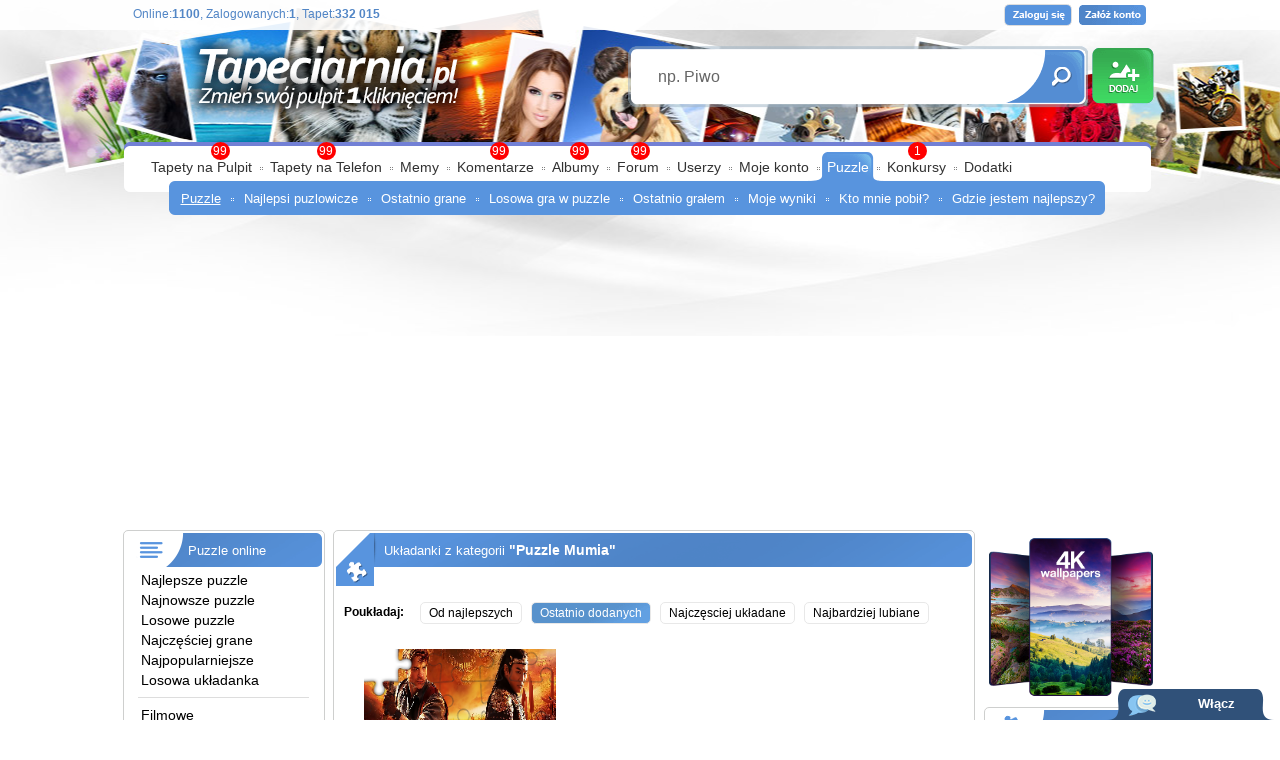

--- FILE ---
content_type: text/html; charset=UTF-8
request_url: https://puzzle.tapeciarnia.pl/mumia
body_size: 23209
content:
<!DOCTYPE HTML PUBLIC "-//W3C//DTD HTML 4.01//EN" "https://www.w3.org/TR/html4/strict.dtd">
<html>
<head>
<TITLE>Tapety : Puzzle Mumia</TITLE>
<meta http-equiv='Content-Type' content='text/html; charset=utf-8'>
<META name='robots' content='index,follow,all'/>
<META name='title' content='Tapety : Puzzle Mumia puzzle online'/>
<META name='keywords' content='Tapety : Puzzle Mumia, puzzle, układanki, puzzle online, układanka, jigsaw'/>
<META name='description' content='TAPETY : PUZZLE MUMIA - Darmowe puzzle online, rywalizuj z innymi użytkownikami, rozmawiaj z użytkownikami i wygrywaj nagrody. Nasza społeczność liczy 10 000 użytkowników która dodała 150 000 unikalnych zdjeć które możemy układać jako puzzle.'/>
<META name='abstract' content='Tapety : Puzzle Mumia, puzzle, układanki, puzzle online, układanka'/>
<META HTTP-EQUIV='Content-Language' CONTENT='pl'/>
<!-- Global site tag (gtag.js) - Google Analytics -->
<script async src="https://www.googletagmanager.com/gtag/js?id=UA-136867377-1"></script>
<script>
  window.dataLayer = window.dataLayer || [];
  function gtag(){dataLayer.push(arguments);}
  gtag('js', new Date());

  gtag('config', 'UA-136867377-1');
</script>

<script type='text/javascript' src='https://www.tapeciarnia.pl/js_v2.js?121' charset='utf-8'></script><link rel='shortcut icon' href='https://www.tapeciarnia.pl/favicon.ico'/>
<link rel='stylesheet' type='text/css' media='all' href='https://www.tapeciarnia.pl/style_v2.css?121'/>

<link type='text/css' href='https://www.tapeciarnia.pl/jquery/jquery-ui-1.10.4.custom.min.css' rel='stylesheet' />
<script type='text/javascript' src='https://www.tapeciarnia.pl/jquery/jquery-1.10.2.min.js'></script>
<script type='text/javascript' src='https://www.tapeciarnia.pl/jquery/jquery-ui-1.10.4.custom.min.js'></script>
<script type='text/javascript' src='https://www.tapeciarnia.pl/jquery/jquery.ui.touch-punch.min.js'></script>







<script type='text/javascript' src='https://www.tapeciarnia.pl/js_v2.js?121' charset='utf-8'></script>

<script type='text/javascript' src='https://www.tapeciarnia.pl/funkcje/zoomer/zoomer.js'></script>
<meta name="verify-v1" content="DsneTJrydPOT8E0O3zUSzJ/1LCCRoxt1PwCTGf4x0yQ=" />

<meta name="ppvc" content="20057493b9f6246762cb4f91d6bae510d1b73817" />

<meta property='fb:app_id' content='148457075196565'/>

<link rel='stylesheet' type='text/css' media='all' href='style.css?121'/>

 <link rel="alternate" type="application/rss+xml" title="RSS : Najnowsze Tapety" href="https://www.tapeciarnia.pl/rss.php?co=najnowsze_tapety" />
<link rel="alternate" type="application/rss+xml" title="RSS : Wszystkie Najlepsze" href="https://www.tapeciarnia.pl/rss.php?co=najlepsze_tapety">
<link rel="alternate" type="application/rss+xml" title="Tapety: tapeciarnia" href="https://www.tapeciarnia.pl/rss.php?co=tapeciarnia"/>
<link rel="alternate" type="application/rss+xml" title="Tapety: Filmowe" href="https://www.tapeciarnia.pl/rss.php?co=filmowe"/>
<link rel="alternate" type="application/rss+xml" title="Tapety: Filmy" href="https://www.tapeciarnia.pl/rss.php?co=filmy"/>
<link rel="alternate" type="application/rss+xml" title="Tapety: Mumia" href="https://www.tapeciarnia.pl/rss.php?co=mumia"/>





<style type='text/css'></style>

<script language='javascript' type='text/javascript'>



</script>


<script async src="https://pagead2.googlesyndication.com/pagead/js/adsbygoogle.js?client=ca-pub-5622552586235678" crossorigin="anonymous"></script>
</head>
<body>
<div id='obrazek_fullscreen' onclick='obrazek_fullscreen(false)' style='display:none; width:100%; height:100%; background-size:cover; background-repeat: no-repeat;  '></div>
<script language='javascript' type='text/javascript'></script>



<div id='body2'>
<div id='top_pasek'></div>
<div style='width:1035px; max-width:1035px; margin: 0px auto; position:relative;'>

<div id=top>
<a id='gra_dodaj' href='https://www.tapeciarnia.pl/dodaj-tapete'></a>
<a id='gra_logo' href='https://www.tapeciarnia.pl'></a>
<div id='logowanie'>
<a class='loguj' href='logowanie'></a>
<a class='zaloz_konto' href='https://www.tapeciarnia.pl/rejestracja'></a>

</div>
<div id='gra_online'>Online:<a title='Unikalne adresy IP'><b>1100</b></a>, Zalogowanych:<a href='online' title='Zobacz zalogowanych użytkowników'><b>1</b></a>, Tapet:<b>332 015</b></div>

<div class='ui-widget'>
  <form name='wyszukiwarka' id='wyszukiwarka' method='GET' action='szukaj'>
  <div id='gra_wyszukiwarka'>
  <input type='text' name='szukaj' id='wyszukiwarka_szukaj' autocomplete='off' value='np. Piwo' onFocus='tekstWyczysc(this)' onBlur='tekstPowrot(this)'>
  <a id='wyszukiwarka_wyslij' href='javascript:document.wyszukiwarka.submit();'></a>
  </div> </form>
</div>

 

<div id='menu_gora'>
<p1></p1>
<a href='https://www.tapeciarnia.pl/ostatnio-na-forum' class='powiadomienie_okronlge' style='left:500px;'>99</a><a href='https://www.tapeciarnia.pl/najnowsze_tapety' class='powiadomienie_okronlge' style='left:80px;'>99</a><a href='https://www.tapeciarnia.pl/tapety-na-telefon' class='powiadomienie_okronlge' style='left:186px;'>99</a><a href='https://www.tapeciarnia.pl/ostatnie-komentarze' class='powiadomienie_okronlge' style='left:359px;'>99</a><a href='https://www.tapeciarnia.pl/album-najnowsze-zdjecia' class='powiadomienie_okronlge' style='left:439px;'>99</a><a href='https://www.tapeciarnia.pl/konkursy' class='powiadomienie_okronlge' style='left:777px;'>1</a>

<ul>
  <li><a href='https://www.tapeciarnia.pl/'>Tapety na Pulpit</a></li><span></span><li><a href='https://www.tapeciarnia.pl/tapety-na-telefon'>Tapety na Telefon</a></li><span></span><li><a href='https://memy.tapeciarnia.pl/'>Memy</a></li><span></span><li><a href='https://www.tapeciarnia.pl/ostatnie-komentarze'>Komentarze</a></li><span></span><li><a href='https://www.tapeciarnia.pl/album-najnowsze-zdjecia'>Albumy</a></li><span></span><li><a href='https://www.tapeciarnia.pl/forum'>Forum</a></li><span></span><li><a href='https://www.tapeciarnia.pl/aktualnosci'>Userzy</a></li><span></span><li><a href='https://www.tapeciarnia.pl/omnie'>Moje konto</a></li><span></span><li class='zaznacz'><p3a></p3a><a href='https://puzzle.tapeciarnia.pl/'>Puzzle</a></li><span></span><li><a href='https://www.tapeciarnia.pl/konkursowo'>Konkursy</a></li><span></span><li><a href='https://www.tapeciarnia.pl/program-tapeciarnia'>Dodatki</a></li>
</ul><div id='menu_wybrane' style='left:40px'><p4></p4><a class='zaz' href='https://puzzle.tapeciarnia.pl/' >Puzzle</a><span></span><a  href='https://puzzle.tapeciarnia.pl/najlepsi-puzzlowicze' >Najlepsi puzlowicze</a><span></span><a  href='https://puzzle.tapeciarnia.pl/ostatnio-grane' >Ostatnio grane</a><span></span><a  href='https://puzzle.tapeciarnia.pl/puzzle-losuj' >Losowa gra w puzzle</a><span></span><a  href='https://puzzle.tapeciarnia.pl/ostatnio-gralem' >Ostatnio grałem</a><span></span><a  href='https://puzzle.tapeciarnia.pl/moje-wyniki' >Moje wyniki</a><span></span><a  href='https://puzzle.tapeciarnia.pl/kto-mnie-pobil' >Kto mnie pobił?</a><span></span><a  href='https://puzzle.tapeciarnia.pl/gdzie-jestem-najlepszy' >Gdzie jestem najlepszy?</a></div>
</div>

</div>

<div id='srodek'>



<div style='display:table;'>
<div style='display:table-cell; width:196px; vertical-align:top;'><div id='ramka_3n' style='max-width:200px; width:200px; min-height:100px;'>
<div class='nag do_300'><span class='ico_kategorie'></span><a href='https://puzzle.tapeciarnia.pl' title='Puzzle online'>Puzzle online</a> </div>
<div class='tresc'><div class='lista_kategoie_menu'><div class='li'><span></span><a href='najlepsze-puzzle' target='_top' title='Najlepsze Puzzle'>Najlepsze puzzle</a></div>
                        <div class='li'><span></span><a href='najnowsze-puzzle' target='_top' title='Najnowsze Puzzle'>Najnowsze puzzle</a></div>
                        <div class='li'><span></span><a href='losowe-puzzle' target='_top' title='Losowe Puzzle'>Losowe puzzle</a></div>
                        <div class='li'><span></span><a href='najczesciej-grane' target='_top' title='Najczęściej Grane puzzle'>Najczęściej grane</a></div>
                        <div class='li'><span></span><a href='najbardziej-popularne' target='_top' title='Puzzle z największą ilością fanów'>Najpopularniejsze</a></div>
                        <div class='li'><span></span><a href='losowy' target='_top' title='Losowa układanka'>Losowa układanka</a></div><hr><div class='li' rel='okienko_podpowiedz' tresc='<b>Puzzle Tapety Filmowe</b><br>5 291<br><img src=https://www.tapeciarnia.pl/tapety/srednie/tapeta-elza-z-platkiem-sniegu.jpg>'><span class='odst0'></span><a title='Puzzle Tapety Filmowe' href='filmowe'>Filmowe</a></div>
<div class='li' rel='okienko_podpowiedz' tresc='<b>Puzzle Film</b><br>2 568<br><img src=https://www.tapeciarnia.pl/tapety/srednie/tapeta-daniel-craig.jpg>'><span class='odst1'></span><a title='Puzzle Film' href='filmy'>Filmy</a></div>
<div class='li' rel='okienko_podpowiedz' tresc='<b>Puzzle 10 Bonnes Raisons De Te Larguer</b><br>1<br><img src=https://www.tapeciarnia.pl/tapety/srednie/51735_10_bonnes_raisons_de_te_larguer.jpg>'><span class='odst2'></span><a title='Puzzle 10 Bonnes Raisons De Te Larguer' href='bonnes_raisons_de_te_larguer'>10 Bonnes Raisons De Te Larguer</a></div>
<div class='li' rel='okienko_podpowiedz' tresc='<b>Puzzle 10000 Bc</b><br>12<br><img src=https://www.tapeciarnia.pl/tapety/srednie/64072_10000_bc_evolet.jpg>'><span class='odst2'></span><a title='Puzzle 10000 Bc' href='film_10000_bc'>10000 Bc</a></div>
<div class='li' rel='okienko_podpowiedz' tresc='<b>Puzzle 16 Blocks</b><br>5<br><img src=https://www.tapeciarnia.pl/tapety/srednie/37374_16_blocks_liczba_bruce_willis.jpg>'><span class='odst2'></span><a title='Puzzle 16 Blocks' href='film_16_blocks'>16 Blocks</a></div>
<div class='li' rel='okienko_podpowiedz' tresc='<b>Puzzle 2 Fast 2 Furious</b><br>2<br><img src=https://www.tapeciarnia.pl/tapety/srednie/90609_fast__furious.jpg>'><span class='odst2'></span><a title='Puzzle 2 Fast 2 Furious' href='za_szybcy_za_wsciekli'>2 Fast 2 Furious</a></div>
<div class='li' rel='okienko_podpowiedz' tresc='<b>Puzzle 2012</b><br>9<br><img src=https://www.tapeciarnia.pl/tapety/srednie/40695_2012.jpg>'><span class='odst2'></span><a title='Puzzle 2012' href='film_2012'>2012</a></div>
<div class='li' rel='okienko_podpowiedz' tresc='<b>Puzzle 3 10 To Yuma</b><br>2<br><img src=https://www.tapeciarnia.pl/tapety/srednie/37222_3_10_to_yuma_russell_crowe_rewolwer.jpg>'><span class='odst2'></span><a title='Puzzle 3 10 To Yuma' href='film_3_10_to_yuma'>3 10 To Yuma</a></div>
<div class='li' rel='okienko_podpowiedz' tresc='<b>Puzzle 30 Days Of Night</b><br>5<br><img src=https://www.tapeciarnia.pl/tapety/srednie/37227_30_days_of_night_postac_samochod.jpg>'><span class='odst2'></span><a title='Puzzle 30 Days Of Night' href='film_30_days_of_night'>30 Days Of Night</a></div>
<div class='li' rel='okienko_podpowiedz' tresc='<b>Puzzle 300</b><br>33<br><img src=https://www.tapeciarnia.pl/tapety/srednie/197822_300_poczatek_imperium_wojownik.jpg>'><span class='odst2'></span><a title='Puzzle 300' href='film_300'>300</a></div>
<div class='li' rel='okienko_podpowiedz' tresc='<b>Puzzle 4400</b><br>37<br><img src=https://www.tapeciarnia.pl/tapety/srednie/57637_the_4400_kod.jpg>'><span class='odst2'></span><a title='Puzzle 4400' href='film_4400'>4400</a></div>
<div class='li' rel='okienko_podpowiedz' tresc='<b>Puzzle 47 Roninow</b><br>2<br><img src=https://www.tapeciarnia.pl/tapety/srednie/228679_film_47_roninow_aktorzy_ogien_spalone_statki.jpg>'><span class='odst2'></span><a title='Puzzle 47 Roninow' href='roninow'>47 Roninow</a></div>
<div class='li' rel='okienko_podpowiedz' tresc='<b>Puzzle 50 twarzy Greya</b><br>1<br><img src=https://www.tapeciarnia.pl/tapety/srednie/247921_50_twarzy_greya.jpg>'><span class='odst2'></span><a title='Puzzle 50 twarzy Greya' href='filmy_50_twarzy_greya'>50 twarzy Greya</a></div>
<div class='li' rel='okienko_podpowiedz' tresc='<b>Puzzle 7 Zwerge</b><br>13<br><img src=https://www.tapeciarnia.pl/tapety/srednie/57655_7_zwerge_drewno_to_za_malo.jpg>'><span class='odst2'></span><a title='Puzzle 7 Zwerge' href='film_7_zwerge'>7 Zwerge</a></div>
<div class='li' rel='okienko_podpowiedz' tresc='<b>Puzzle 8 Mile</b><br>3<br><img src=https://www.tapeciarnia.pl/tapety/srednie/37172_eminem_8_mile_brittany_murphy.jpg>'><span class='odst2'></span><a title='Puzzle 8 Mile' href='film_8_mile'>8 Mile</a></div>
<div class='li' rel='okienko_podpowiedz' tresc='<b>Puzzle Adrenalina</b><br>2<br><img src=https://www.tapeciarnia.pl/tapety/srednie/79492_adrenalina_2_noz.jpg>'><span class='odst2'></span><a title='Puzzle Adrenalina' href='film_adrenalina'>Adrenalina</a></div>
<div class='li' rel='okienko_podpowiedz' tresc='<b>Puzzle Aeon Flux</b><br>4<br><img src=https://www.tapeciarnia.pl/tapety/srednie/75385_aeon_flux.jpg>'><span class='odst2'></span><a title='Puzzle Aeon Flux' href='film_aeon_flux'>Aeon Flux</a></div>
<div class='li' rel='okienko_podpowiedz' tresc='<b>Puzzle Alexander</b><br>5<br><img src=https://www.tapeciarnia.pl/tapety/srednie/37156_alexander_colin_farrell.jpg>'><span class='odst2'></span><a title='Puzzle Alexander' href='alexander'>Alexander</a></div>
<div class='li' rel='okienko_podpowiedz' tresc='<b>Puzzle Alicja W Krainie Czarów</b><br>29<br><img src=https://www.tapeciarnia.pl/tapety/srednie/tapeta-johnny-depp-jako-szalony-kapelusznik-w-filmie-alicja-w-krainie-czarow.jpg>'><span class='odst2'></span><a title='Puzzle Alicja W Krainie Czarów' href='alicja_w_krainie_czarow'>Alicja W Krainie Czarów</a></div>
<div class='li' rel='okienko_podpowiedz' tresc='<b>Puzzle Alien 3000</b><br>1<br><img src=https://www.tapeciarnia.pl/tapety/srednie/55645_film_alien_3000.jpg>'><span class='odst2'></span><a title='Puzzle Alien 3000' href='alien_3000'>Alien 3000</a></div>
<div class='li' rel='okienko_podpowiedz' tresc='<b>Puzzle Alien Vs Predator</b><br>19<br><img src=https://www.tapeciarnia.pl/tapety/srednie/203078_obcy_alien.jpg>'><span class='odst2'></span><a title='Puzzle Alien Vs Predator' href='alien_vs_predator'>Alien Vs Predator</a></div>
<div class='li' rel='okienko_podpowiedz' tresc='<b>Puzzle Alpha Dog</b><br>12<br><img src=https://www.tapeciarnia.pl/tapety/srednie/37135_alpha_dog_bruce_willis_emile_hirsch.jpg>'><span class='odst2'></span><a title='Puzzle Alpha Dog' href='alpha_dog'>Alpha Dog</a></div>
<div class='li' rel='okienko_podpowiedz' tresc='<b>Puzzle Altered</b><br>4<br><img src=https://www.tapeciarnia.pl/tapety/srednie/37130_altered_wejscie_szyb.jpg>'><span class='odst2'></span><a title='Puzzle Altered' href='altered'>Altered</a></div>
<div class='li' rel='okienko_podpowiedz' tresc='<b>Puzzle American Pie Band Camp</b><br>1<br><img src=https://www.tapeciarnia.pl/tapety/srednie/37125_american_pie_band_camp_chlopak_dudy_drzewko.jpg>'><span class='odst2'></span><a title='Puzzle American Pie Band Camp' href='american_pie_band_camp'>American Pie Band Camp</a></div>
<div class='li' rel='okienko_podpowiedz' tresc='<b>Puzzle American Sniper</b><br>1<br><img src=https://www.tapeciarnia.pl/tapety/srednie/226898_americam_sniper.jpg>'><span class='odst2'></span><a title='Puzzle American Sniper' href='american_sniper'>American Sniper</a></div>
<div class='li' rel='okienko_podpowiedz' tresc='<b>Puzzle An American Haunting</b><br>4<br><img src=https://www.tapeciarnia.pl/tapety/srednie/37123_twarz_an_american_haunting.jpg>'><span class='odst2'></span><a title='Puzzle An American Haunting' href='an_american_haunting'>An American Haunting</a></div>
<div class='li' rel='okienko_podpowiedz' tresc='<b>Puzzle Aniołki Charliego</b><br>3<br><img src=https://www.tapeciarnia.pl/tapety/srednie/tapeta-kristen-stewart-i-ella-balinska-oraz-naomi-scott.jpg>'><span class='odst2'></span><a title='Puzzle Aniołki Charliego' href='aniolki_charliego'>Aniołki Charliego</a></div>
<div class='li' rel='okienko_podpowiedz' tresc='<b>Puzzle Anioły i Demony Angels & Demons</b><br>11<br><img src=https://www.tapeciarnia.pl/tapety/srednie/57607_anioly_i_demony_glowny_bohater.jpg>'><span class='odst2'></span><a title='Puzzle Anioły i Demony Angels & Demons' href='anioly_i_demony'>Anioły i Demony</a></div>
<div class='li' rel='okienko_podpowiedz' tresc='<b>Puzzle Ant-Man i Osa</b><br>4<br><img src=https://www.tapeciarnia.pl/tapety/srednie/tapeta-aktorka-michelle-pfeiffer.jpg>'><span class='odst2'></span><a title='Puzzle Ant-Man i Osa' href='ant_man_i_osa'>Ant-Man i Osa</a></div>
<div class='li' rel='okienko_podpowiedz' tresc='<b>Puzzle Apocalypto</b><br>4<br><img src=https://www.tapeciarnia.pl/tapety/srednie/57594_apocalypto_piramida.jpg>'><span class='odst2'></span><a title='Puzzle Apocalypto' href='apocalypto'>Apocalypto</a></div>
<div class='li' rel='okienko_podpowiedz' tresc='<b>Puzzle Aquaman</b><br>3<br><img src=https://www.tapeciarnia.pl/tapety/srednie/tapeta-jason-momoa-w-scenie-z-filmu-aquaman.jpg>'><span class='odst2'></span><a title='Puzzle Aquaman' href='aquaman'>Aquaman</a></div>
<div class='li' rel='okienko_podpowiedz' tresc='<b>Puzzle Armageddon</b><br>3<br><img src=https://www.tapeciarnia.pl/tapety/srednie/51732_armageddon_aktorzy.jpg>'><span class='odst2'></span><a title='Puzzle Armageddon' href='armageddon'>Armageddon</a></div>
<div class='li' rel='okienko_podpowiedz' tresc='<b>Puzzle Artificial Intelligence</b><br>2<br><img src=https://www.tapeciarnia.pl/tapety/srednie/51734_film_artificial_intelligence_bohaterowie.jpg>'><span class='odst2'></span><a title='Puzzle Artificial Intelligence' href='artificial_intelligence'>Artificial Intelligence</a></div>
<div class='li' rel='okienko_podpowiedz' tresc='<b>Puzzle Ask The Dust</b><br>1<br><img src=https://www.tapeciarnia.pl/tapety/srednie/57586_ask_the_dust_romantyk.jpg>'><span class='odst2'></span><a title='Puzzle Ask The Dust' href='ask_the_dust'>Ask The Dust</a></div>
<div class='li' rel='okienko_podpowiedz' tresc='<b>Puzzle Film Assassins Creed</b><br>3<br><img src=https://www.tapeciarnia.pl/tapety/srednie/tapeta-ariane-labed-i-michael-fassbender-w-filmie-assassins-creed.jpg>'><span class='odst2'></span><a title='Puzzle Film Assassins Creed' href='film_assassins_creed'>Assassins Creed</a></div>
<div class='li' rel='okienko_podpowiedz' tresc='<b>Puzzle Autostopowicz</b><br>5<br><img src=https://www.tapeciarnia.pl/tapety/srednie/37111_sean_bean_autostopowicz.jpg>'><span class='odst2'></span><a title='Puzzle Autostopowicz' href='autostopowicz'>Autostopowicz</a></div>
<div class='li' rel='okienko_podpowiedz' tresc='<b>Puzzle Film Avatar 2009</b><br>50<br><img src=https://www.tapeciarnia.pl/tapety/srednie/tapeta-neytiri-na-swoim-ikranie.jpg>'><span class='odst2'></span><a title='Puzzle Film Avatar 2009' href='film_avatar'>Avatar</a></div>
<div class='li' rel='okienko_podpowiedz' tresc='<b>Puzzle Avengers Wojna bez granic</b><br>2<br><img src=https://www.tapeciarnia.pl/tapety/srednie/tapeta-scena-z-amerykanskiego-filmu-akcji-avengers-wojna-bez-granic.jpg>'><span class='odst2'></span><a title='Puzzle Avengers Wojna bez granic' href='avengers_wojna_bez_granic'>Avengers Wojna bez granic</a></div>
<div class='li' rel='okienko_podpowiedz' tresc='<b>Puzzle Babylon Ad</b><br>12<br><img src=https://www.tapeciarnia.pl/tapety/srednie/37092_babylon_ad_vin_diesel.jpg>'><span class='odst2'></span><a title='Puzzle Babylon Ad' href='babylon_ad'>Babylon Ad</a></div>
<div class='li' rel='okienko_podpowiedz' tresc='<b>Puzzle Bad Boys II</b><br>3<br><img src=https://www.tapeciarnia.pl/tapety/srednie/63260_bad_boys_will_smith.jpg>'><span class='odst2'></span><a title='Puzzle Bad Boys II' href='bad_boys_2'>Bad Boys II</a></div>
<div class='li' rel='okienko_podpowiedz' tresc='<b>Puzzle Basic Instinct 2</b><br>1<br><img src=https://www.tapeciarnia.pl/tapety/srednie/37090_basic_instinct_2_sharon_stone.jpg>'><span class='odst2'></span><a title='Puzzle Basic Instinct 2' href='basic_instinct_2'>Basic Instinct 2</a></div>
<div class='li' rel='okienko_podpowiedz' tresc='<b>Puzzle Batman filmy</b><br>54<br><img src=https://www.tapeciarnia.pl/tapety/srednie/tapeta-plakat-do-filmu-the-batman.jpg>'><span class='odst2'></span><a title='Puzzle Batman filmy' href='batman_film'>Batman</a></div>
<div class='li' rel='okienko_podpowiedz' tresc='<b>Puzzle Be Cool</b><br>6<br><img src=https://www.tapeciarnia.pl/tapety/srednie/37064_be_cool_dwayne_johnson.jpg>'><span class='odst2'></span><a title='Puzzle Be Cool' href='be_cool'>Be Cool</a></div>
<div class='li' rel='okienko_podpowiedz' tresc='<b>Puzzle Because I Said So</b><br>9<br><img src=https://www.tapeciarnia.pl/tapety/srednie/37057_biurko_pies_diane_keaton_because_i_said_so.jpg>'><span class='odst2'></span><a title='Puzzle Because I Said So' href='because_i_said_so'>Because I Said So</a></div>
<div class='li' rel='okienko_podpowiedz' tresc='<b>Puzzle Becoming Jane</b><br>2<br><img src=https://www.tapeciarnia.pl/tapety/srednie/37050_becoming_jane_james_mcavoy_anne_hathaway.jpg>'><span class='odst2'></span><a title='Puzzle Becoming Jane' href='becoming_jane'>Becoming Jane</a></div>
<div class='li' rel='okienko_podpowiedz' tresc='<b>Puzzle Beerfest</b><br>10<br><img src=https://www.tapeciarnia.pl/tapety/srednie/37046_beerfest_gruby_hot_dog.jpg>'><span class='odst2'></span><a title='Puzzle Beerfest' href='beerfest'>Beerfest</a></div>
<div class='li' rel='okienko_podpowiedz' tresc='<b>Puzzle Bella i Sebastian</b><br>8<br><img src=https://www.tapeciarnia.pl/tapety/srednie/tapeta-thierry-neuvic-i-felix-bossuet-w-scenie-z-filmu-bella-i-sebastian-2.jpg>'><span class='odst2'></span><a title='Puzzle Bella i Sebastian' href='bella_i_sebastian'>Bella i Sebastian</a></div>
<div class='li' rel='okienko_podpowiedz' tresc='<b>Puzzle Bereavement</b><br>1<br><img src=https://www.tapeciarnia.pl/tapety/srednie/196407_aktorka_alexandra_daddario.jpg>'><span class='odst2'></span><a title='Puzzle Bereavement' href='bereavement'>Bereavement</a></div>
<div class='li' rel='okienko_podpowiedz' tresc='<b>Puzzle Bhoot Unkle</b><br>1<br><img src=https://www.tapeciarnia.pl/tapety/srednie/37034_bhoot_unkle_jackie_shroff.jpg>'><span class='odst2'></span><a title='Puzzle Bhoot Unkle' href='bhoot_unkle'>Bhoot Unkle</a></div>
<div class='li' rel='okienko_podpowiedz' tresc='<b>Puzzle Black Dahlia</b><br>4<br><img src=https://www.tapeciarnia.pl/tapety/srednie/37030_black_dahlia_twarz_kobiety_szminka.jpg>'><span class='odst2'></span><a title='Puzzle Black Dahlia' href='black_dahlia'>Black Dahlia</a></div>
<div class='li' rel='okienko_podpowiedz' tresc='<b>Puzzle Blade</b><br>4<br><img src=https://www.tapeciarnia.pl/tapety/srednie/60304_blade_grafika.jpg>'><span class='odst2'></span><a title='Puzzle Blade' href='blade'>Blade</a></div>
<div class='li' rel='okienko_podpowiedz' tresc='<b>Puzzle Blade Runner 2049</b><br>5<br><img src=https://www.tapeciarnia.pl/tapety/srednie/tapeta-harrison-ford-i-ryan-gosling-w-filmie-blade-runner-2049.jpg>'><span class='odst2'></span><a title='Puzzle Blade Runner 2049' href='film_blade_runner_2049'>Blade Runner 2049</a></div>
<div class='li' rel='okienko_podpowiedz' tresc='<b>Puzzle Blow</b><br>3<br><img src=https://www.tapeciarnia.pl/tapety/srednie/37027_postacie_napis_blow_johnny_depp.jpg>'><span class='odst2'></span><a title='Puzzle Blow' href='blow'>Blow</a></div>
<div class='li' rel='okienko_podpowiedz' tresc='<b>Puzzle Bluffmaster</b><br>7<br><img src=https://www.tapeciarnia.pl/tapety/srednie/37021_bluffmaster_abhishek_bachchan_garnitur.jpg>'><span class='odst2'></span><a title='Puzzle Bluffmaster' href='bluffmaster'>Bluffmaster</a></div>
<div class='li' rel='okienko_podpowiedz' tresc='<b>Puzzle Borat</b><br>4<br><img src=https://www.tapeciarnia.pl/tapety/srednie/37018_borat_sacha_baron_cohen_spiewa_rodeo_widownia.jpg>'><span class='odst2'></span><a title='Puzzle Borat' href='borat'>Borat</a></div>
<div class='li' rel='okienko_podpowiedz' tresc='<b>Puzzle Boski Chillout Pineapple Express</b><br>9<br><img src=https://www.tapeciarnia.pl/tapety/srednie/57581_plakat_boski_chillout.jpg>'><span class='odst2'></span><a title='Puzzle Boski Chillout Pineapple Express' href='boski_chillout'>Boski Chillout</a></div>
<div class='li' rel='okienko_podpowiedz' tresc='<b>Puzzle Braveheart</b><br>5<br><img src=https://www.tapeciarnia.pl/tapety/srednie/229251_mel_gibson_film_braveheart.jpg>'><span class='odst2'></span><a title='Puzzle Braveheart' href='braveheart'>Braveheart</a></div>
<div class='li' rel='okienko_podpowiedz' tresc='<b>Puzzle Breach</b><br>6<br><img src=https://www.tapeciarnia.pl/tapety/srednie/37005_breach_ryan_phillippe.jpg>'><span class='odst2'></span><a title='Puzzle Breach' href='breach'>Breach</a></div>
<div class='li' rel='okienko_podpowiedz' tresc='<b>Puzzle Brokeback Mountain</b><br>7<br><img src=https://www.tapeciarnia.pl/tapety/srednie/36998_brokeback_mountain_heath_ledger.jpg>'><span class='odst2'></span><a title='Puzzle Brokeback Mountain' href='brokeback_mountain'>Brokeback Mountain</a></div>
<div class='li' rel='okienko_podpowiedz' tresc='<b>Puzzle Brotherhood Of The Wolf</b><br>7<br><img src=https://www.tapeciarnia.pl/tapety/srednie/36995_brotherhood_of_the_wolf_mgla_las_kon_jezdziec.jpg>'><span class='odst2'></span><a title='Puzzle Brotherhood Of The Wolf' href='brotherhood_of_the_wolf'>Brotherhood Of The Wolf</a></div>
<div class='li' rel='okienko_podpowiedz' tresc='<b>Puzzle Buried</b><br>1<br><img src=https://www.tapeciarnia.pl/tapety/srednie/51719_buried_dramat_rozkladowka.jpg>'><span class='odst2'></span><a title='Puzzle Buried' href='buried'>Buried</a></div>
<div class='li' rel='okienko_podpowiedz' tresc='<b>Puzzle Butterfly Effect 2</b><br>1<br><img src=https://www.tapeciarnia.pl/tapety/srednie/36989_butterfly_effect_2_czaszka_napis.jpg>'><span class='odst2'></span><a title='Puzzle Butterfly Effect 2' href='butterfly_effect_2'>Butterfly Effect 2</a></div>
<div class='li' rel='okienko_podpowiedz' tresc='<b>Puzzle Camp Rock 2</b><br>1<br><img src=https://www.tapeciarnia.pl/tapety/srednie/90320_camp_rock_2.jpg>'><span class='odst2'></span><a title='Puzzle Camp Rock 2' href='camp_rock_2'>Camp Rock 2</a></div>
<div class='li' rel='okienko_podpowiedz' tresc='<b>Puzzle Carrie</b><br>1<br><img src=https://www.tapeciarnia.pl/tapety/srednie/213756_film_carrie_kobieta_chloe_moretz.jpg>'><span class='odst2'></span><a title='Puzzle Carrie' href='carrie'>Carrie</a></div>
<div class='li' rel='okienko_podpowiedz' tresc='<b>Puzzle Casablanca</b><br>12<br><img src=https://www.tapeciarnia.pl/tapety/srednie/36977_casablanca_humphrey_bogart_ingrid_bergman.jpg>'><span class='odst2'></span><a title='Puzzle Casablanca' href='casablanca'>Casablanca</a></div>
<div class='li' rel='okienko_podpowiedz' tresc='<b>Puzzle Casanova</b><br>7<br><img src=https://www.tapeciarnia.pl/tapety/srednie/36972_casanova_heath_ledger_postacie_budynek.jpg>'><span class='odst2'></span><a title='Puzzle Casanova' href='casanova'>Casanova</a></div>
<div class='li' rel='okienko_podpowiedz' tresc='<b>Puzzle Catch A Fire</b><br>2<br><img src=https://www.tapeciarnia.pl/tapety/srednie/36968_catch_a_fire_derek_luke.jpg>'><span class='odst2'></span><a title='Puzzle Catch A Fire' href='catch_a_fire'>Catch A Fire</a></div>
<div class='li' rel='okienko_podpowiedz' tresc='<b>Puzzle Catch And Release</b><br>4<br><img src=https://www.tapeciarnia.pl/tapety/srednie/36964_catch_and_release_jennifer_garner.jpg>'><span class='odst2'></span><a title='Puzzle Catch And Release' href='catch_and_release'>Catch And Release</a></div>
<div class='li' rel='okienko_podpowiedz' tresc='<b>Puzzle Chai Lai</b><br>5<br><img src=https://www.tapeciarnia.pl/tapety/srednie/36961_samochod_kon_miasto_chai_lai.jpg>'><span class='odst2'></span><a title='Puzzle Chai Lai' href='chai_lai'>Chai Lai</a></div>
<div class='li' rel='okienko_podpowiedz' tresc='<b>Puzzle Chaos</b><br>2<br><img src=https://www.tapeciarnia.pl/tapety/srednie/36956_chaos_policjanci_wybuch.jpg>'><span class='odst2'></span><a title='Puzzle Chaos' href='chaos'>Chaos</a></div>
<div class='li' rel='okienko_podpowiedz' tresc='<b>Puzzle Charlie And The Chocolate Factory</b><br>12<br><img src=https://www.tapeciarnia.pl/tapety/srednie/36953_johnny_depp_marynarka_charlie_and_the_chocolate_factory.jpg>'><span class='odst2'></span><a title='Puzzle Charlie And The Chocolate Factory' href='charlie_and_the_chocolate_factory'>Charlie And The Chocolate Factory</a></div>
<div class='li' rel='okienko_podpowiedz' tresc='<b>Puzzle Cheaper By The Dozen 2</b><br>2<br><img src=https://www.tapeciarnia.pl/tapety/srednie/36943_cheaper_by_the_dozen_2_mezczyzna_steve_martin.jpg>'><span class='odst2'></span><a title='Puzzle Cheaper By The Dozen 2' href='cheaper_by_the_dozen_2'>Cheaper By The Dozen 2</a></div>
<div class='li' rel='okienko_podpowiedz' tresc='<b>Puzzle Chronicles Of Riddick</b><br>1<br><img src=https://www.tapeciarnia.pl/tapety/srednie/121634_film_chronicles_of_riddick_vin_diesel.jpg>'><span class='odst2'></span><a title='Puzzle Chronicles Of Riddick' href='chronicles_of_riddick'>Chronicles Of Riddick</a></div>
<div class='li' rel='okienko_podpowiedz' tresc='<b>Puzzle City of Angels</b><br>1<br><img src=https://www.tapeciarnia.pl/tapety/srednie/51731_film_city_of_angels.jpg>'><span class='odst2'></span><a title='Puzzle City of Angels' href='city_of_angels'>City of Angels</a></div>
<div class='li' rel='okienko_podpowiedz' tresc='<b>Puzzle Click</b><br>4<br><img src=https://www.tapeciarnia.pl/tapety/srednie/36939_click_adam_sandler_postacie.jpg>'><span class='odst2'></span><a title='Puzzle Click' href='film_click'>Click</a></div>
<div class='li' rel='okienko_podpowiedz' tresc='<b>Puzzle Closer</b><br>8<br><img src=https://www.tapeciarnia.pl/tapety/srednie/36933_closer_natalie_portman_mezczyzna.jpg>'><span class='odst2'></span><a title='Puzzle Closer' href='closer'>Closer</a></div>
<div class='li' rel='okienko_podpowiedz' tresc='<b>Puzzle Club Dread</b><br>35<br><img src=https://www.tapeciarnia.pl/tapety/srednie/36913_club_dread_latarka_aktor.jpg>'><span class='odst2'></span><a title='Puzzle Club Dread' href='club_dread'>Club Dread</a></div>
<div class='li' rel='okienko_podpowiedz' tresc='<b>Puzzle Coctail</b><br>1<br><img src=https://www.tapeciarnia.pl/tapety/srednie/201901_film_coctail_tena_desae.jpg>'><span class='odst2'></span><a title='Puzzle Coctail' href='coctail'>Coctail</a></div>
<div class='li' rel='okienko_podpowiedz' tresc='<b>Puzzle Code Name - The Cleaner</b><br>6<br><img src=https://www.tapeciarnia.pl/tapety/srednie/36879_code_name__the_cleaner_lucy_liu.jpg>'><span class='odst2'></span><a title='Puzzle Code Name - The Cleaner' href='code_name_the_cleaner'>Code Name The Cleaner</a></div>
<div class='li' rel='okienko_podpowiedz' tresc='<b>Puzzle Confessions Of A Teenage Drama Queen</b><br>3<br><img src=https://www.tapeciarnia.pl/tapety/srednie/36876_confessions_of_a_teenage_drama_queen_lindsay_lohan_szal_piora.jpg>'><span class='odst2'></span><a title='Puzzle Confessions Of A Teenage Drama Queen' href='confessions_of_a_teenage_drama_queen'>Confessions Of A Teenage Drama Queen</a></div>
<div class='li' rel='okienko_podpowiedz' tresc='<b>Puzzle Confetti</b><br>6<br><img src=https://www.tapeciarnia.pl/tapety/srednie/36872_confetti_mezczyzni_torty.jpg>'><span class='odst2'></span><a title='Puzzle Confetti' href='confetti'>Confetti</a></div>
<div class='li' rel='okienko_podpowiedz' tresc='<b>Puzzle Constantine</b><br>39<br><img src=https://www.tapeciarnia.pl/tapety/srednie/36832_constantine_rachel_weisz.jpg>'><span class='odst2'></span><a title='Puzzle Constantine' href='constantine'>Constantine</a></div>
<div class='li' rel='okienko_podpowiedz' tresc='<b>Puzzle Could Mountain</b><br>4<br><img src=https://www.tapeciarnia.pl/tapety/srednie/36823_could_mountain_nicole_kidman_jude_law_napisy.jpg>'><span class='odst2'></span><a title='Puzzle Could Mountain' href='could_mountain'>Could Mountain</a></div>
<div class='li' rel='okienko_podpowiedz' tresc='<b>Puzzle Crow 3 The Salvation</b><br>5<br><img src=https://www.tapeciarnia.pl/tapety/srednie/36816_crow_3_the_salvation_twarz_ciemne_niebo.jpg>'><span class='odst2'></span><a title='Puzzle Crow 3 The Salvation' href='crow_3_the_salvation'>Crow 3 The Salvation</a></div>
<div class='li' rel='okienko_podpowiedz' tresc='<b>Puzzle Cruel Intensions</b><br>7<br><img src=https://www.tapeciarnia.pl/tapety/srednie/36811_cruel_intensions_sarah_michelle_gellar_mundurki_szkola.jpg>'><span class='odst2'></span><a title='Puzzle Cruel Intensions' href='cruel_intensions'>Cruel Intensions</a></div>
<div class='li' rel='okienko_podpowiedz' tresc='<b>Puzzle Czarna Wdowa</b><br>3<br><img src=https://www.tapeciarnia.pl/tapety/srednie/tapeta-scarlett-johansson-w-filmie-czarna-wdowa.jpg>'><span class='odst2'></span><a title='Puzzle Czarna Wdowa' href='czarna_wdowa'>Czarna Wdowa</a></div>
<div class='li' rel='okienko_podpowiedz' tresc='<b>Puzzle Czarny Czwartek</b><br>2<br><img src=https://www.tapeciarnia.pl/tapety/srednie/69454_czarny_czwartek_milicja.jpg>'><span class='odst2'></span><a title='Puzzle Czarny Czwartek' href='czarny_czwartek'>Czarny Czwartek</a></div>
<div class='li' rel='okienko_podpowiedz' tresc='<b>Puzzle Czarownica</b><br>9<br><img src=https://www.tapeciarnia.pl/tapety/srednie/242071_kobieta_zima.jpg>'><span class='odst2'></span><a title='Puzzle Czarownica' href='filmy_czarownica'>Czarownica</a></div>
<div class='li' rel='okienko_podpowiedz' tresc='<b>Puzzle Dary Anioła</b><br>1<br><img src=https://www.tapeciarnia.pl/tapety/srednie/183622_dary_aniola_bohaterowie_budynki.jpg>'><span class='odst2'></span><a title='Puzzle Dary Anioła' href='dary_aniola'>Dary Anioła</a></div>
<div class='li' rel='okienko_podpowiedz' tresc='<b>Puzzle Date Movie</b><br>1<br><img src=https://www.tapeciarnia.pl/tapety/srednie/36805_date_movie_napisy_postacie.jpg>'><span class='odst2'></span><a title='Puzzle Date Movie' href='date_movie'>Date Movie</a></div>
<div class='li' rel='okienko_podpowiedz' tresc='<b>Puzzle Dead Silence</b><br>1<br><img src=https://www.tapeciarnia.pl/tapety/srednie/36800_dead_silence_marionetka.jpg>'><span class='odst2'></span><a title='Puzzle Dead Silence' href='dead_silence'>Dead Silence</a></div>
<div class='li' rel='okienko_podpowiedz' tresc='<b>Puzzle Deck The Halls</b><br>3<br><img src=https://www.tapeciarnia.pl/tapety/srednie/36798_deck_the_halls_dom_ozdoby_swiateczne.jpg>'><span class='odst2'></span><a title='Puzzle Deck The Halls' href='deck_the_halls'>Deck The Halls</a></div>
<div class='li' rel='okienko_podpowiedz' tresc='<b>Puzzle Deep Blue Sea</b><br>3<br><img src=https://www.tapeciarnia.pl/tapety/srednie/36794_deep_blue_sea_rekin_nurek.jpg>'><span class='odst2'></span><a title='Puzzle Deep Blue Sea' href='deep_blue_sea'>Deep Blue Sea</a></div>
<div class='li' rel='okienko_podpowiedz' tresc='<b>Puzzle Deja Vu</b><br>6<br><img src=https://www.tapeciarnia.pl/tapety/srednie/36789_deja_vu_denzel_washington.jpg>'><span class='odst2'></span><a title='Puzzle Deja Vu' href='deja_vu'>Deja Vu</a></div>
<div class='li' rel='okienko_podpowiedz' tresc='<b>Puzzle Desperado</b><br>1<br><img src=https://www.tapeciarnia.pl/tapety/srednie/36787_desperado_antonio_banderas.jpg>'><span class='odst2'></span><a title='Puzzle Desperado' href='desperado'>Desperado</a></div>
<div class='li' rel='okienko_podpowiedz' tresc='<b>Puzzle Desperate Housewives</b><br>16<br><img src=https://www.tapeciarnia.pl/tapety/srednie/112681_aktorki_z_filmu_desperate_housewives.jpg>'><span class='odst2'></span><a title='Puzzle Desperate Housewives' href='desperate_housewives'>Desperate Housewives</a></div>
<div class='li' rel='okienko_podpowiedz' tresc='<b>Puzzle Devil Wears Prada</b><br>3<br><img src=https://www.tapeciarnia.pl/tapety/srednie/36762_devil_wears_prada_obcas.jpg>'><span class='odst2'></span><a title='Puzzle Devil Wears Prada' href='devil_wears_prada'>Devil Wears Prada</a></div>
<div class='li' rel='okienko_podpowiedz' tresc='<b>Puzzle Dhoom 3</b><br>2<br><img src=https://www.tapeciarnia.pl/tapety/srednie/tapeta-katrina-kaif-w-filmie-dhoom-3.jpg>'><span class='odst2'></span><a title='Puzzle Dhoom 3' href='dhoom_3'>Dhoom 3</a></div>
<div class='li' rel='okienko_podpowiedz' tresc='<b>Puzzle District B13</b><br>3<br><img src=https://www.tapeciarnia.pl/tapety/srednie/36743_district_b13_mezczyzni_skacze.jpg>'><span class='odst2'></span><a title='Puzzle District B13' href='district_b13'>District B13</a></div>
<div class='li' rel='okienko_podpowiedz' tresc='<b>Puzzle Divergent</b><br>4<br><img src=https://www.tapeciarnia.pl/tapety/srednie/tapeta-theo-james-i-shailene-woodley-w-filmie-divergent.jpg>'><span class='odst2'></span><a title='Puzzle Divergent' href='divergent'>Divergent</a></div>
<div class='li' rel='okienko_podpowiedz' tresc='<b>Puzzle Dlaczego Nie</b><br>4<br><img src=https://www.tapeciarnia.pl/tapety/srednie/36737_dlaczego_nie_anna_przybylska.jpg>'><span class='odst2'></span><a title='Puzzle Dlaczego Nie' href='dlaczego_nie'>Dlaczego Nie</a></div>
<div class='li' rel='okienko_podpowiedz' tresc='<b>Puzzle Don The Chase Begins Again</b><br>1<br><img src=https://www.tapeciarnia.pl/tapety/srednie/36733_don_the_chase_begins_again_priyanka_chopra_suknia_wieczorowa.jpg>'><span class='odst2'></span><a title='Puzzle Don The Chase Begins Again' href='don_the_chase_begins_again'>Don The Chase Begins Again</a></div>
<div class='li' rel='okienko_podpowiedz' tresc='<b>Puzzle Doom</b><br>5<br><img src=https://www.tapeciarnia.pl/tapety/srednie/36700_doom_potwor_karabin.jpg>'><span class='odst2'></span><a title='Puzzle Doom' href='doom'>Doom</a></div>
<div class='li' rel='okienko_podpowiedz' tresc='<b>Puzzle Doomsday</b><br>1<br><img src=https://www.tapeciarnia.pl/tapety/srednie/79156_apokalipsa_dzien_zaglady_2012.jpg>'><span class='odst2'></span><a title='Puzzle Doomsday' href='doomsday'>Doomsday</a></div>
<div class='li' rel='okienko_podpowiedz' tresc='<b>Puzzle Dreamgirls</b><br>11<br><img src=https://www.tapeciarnia.pl/tapety/srednie/36681_jamie_foxx.jpg>'><span class='odst2'></span><a title='Puzzle Dreamgirls' href='dreamgirls'>Dreamgirls</a></div>
<div class='li' rel='okienko_podpowiedz' tresc='<b>Puzzle Film Drive</b><br>7<br><img src=https://www.tapeciarnia.pl/tapety/srednie/245763_grafika_ryan_gosling_drive.jpg>'><span class='odst2'></span><a title='Puzzle Film Drive' href='film_drive'>Drive</a></div>
<div class='li' rel='okienko_podpowiedz' tresc='<b>Puzzle Dziadek do orzechów i cztery królestwa</b><br>2<br><img src=https://www.tapeciarnia.pl/tapety/srednie/tapeta-postacie-z-filmu-dziadek-do-orzechow-i-cztery-krolestwa.jpg>'><span class='odst2'></span><a title='Puzzle Dziadek do orzechów i cztery królestwa' href='dziadek_do_orzechow_i_cztery_krolestwa'>Dziadek do orzechów i cztery królestwa</a></div>
<div class='li' rel='okienko_podpowiedz' tresc='<b>Puzzle Efekt Motyla 2</b><br>5<br><img src=https://www.tapeciarnia.pl/tapety/srednie/36672_tytul_efekt_motyla_2_erica_durance.jpg>'><span class='odst2'></span><a title='Puzzle Efekt Motyla 2' href='efekt_motyla_2'>Efekt Motyla 2</a></div>
<div class='li' rel='okienko_podpowiedz' tresc='<b>Puzzle Eight Below</b><br>11<br><img src=https://www.tapeciarnia.pl/tapety/srednie/36666_eight_below_lancuch_pies.jpg>'><span class='odst2'></span><a title='Puzzle Eight Below' href='eight_below'>Eight Below</a></div>
<div class='li' rel='okienko_podpowiedz' tresc='<b>Puzzle Elementary Particles</b><br>1<br><img src=https://www.tapeciarnia.pl/tapety/srednie/36657_elementary_particles_ludzie_krzeslo_gory.jpg>'><span class='odst2'></span><a title='Puzzle Elementary Particles' href='elementary_particles'>Elementary Particles</a></div>
<div class='li' rel='okienko_podpowiedz' tresc='<b>Puzzle Employee Of The Month</b><br>1<br><img src=https://www.tapeciarnia.pl/tapety/srednie/36610_employee_of_the_month_jessica_simpson_dax_shepard_dane_cook.jpg>'><span class='odst2'></span><a title='Puzzle Employee Of The Month' href='employee_of_the_month'>Employee Of The Month</a></div>
<div class='li' rel='okienko_podpowiedz' tresc='<b>Puzzle Epic Movie</b><br>1<br><img src=https://www.tapeciarnia.pl/tapety/srednie/36652_epic_movie_twarze_wzory.jpg>'><span class='odst2'></span><a title='Puzzle Epic Movie' href='epic_movie'>Epic Movie</a></div>
<div class='li' rel='okienko_podpowiedz' tresc='<b>Puzzle Euro Trip</b><br>1<br><img src=https://www.tapeciarnia.pl/tapety/srednie/30498_euro_trip_aktorzy.jpg>'><span class='odst2'></span><a title='Puzzle Euro Trip' href='euro_trip'>Euro Trip</a></div>
<div class='li' rel='okienko_podpowiedz' tresc='<b>Puzzle Exit</b><br>5<br><img src=https://www.tapeciarnia.pl/tapety/srednie/36633_exit_alexander_skarsgard.jpg>'><span class='odst2'></span><a title='Puzzle Exit' href='film_exit'>Exit</a></div>
<div class='li' rel='okienko_podpowiedz' tresc='<b>Puzzle Face Off</b><br>4<br><img src=https://www.tapeciarnia.pl/tapety/srednie/36631_szklo_face_off_john_travolta_nicolas_cage.jpg>'><span class='odst2'></span><a title='Puzzle Face Off' href='face_off'>Face Off</a></div>
<div class='li' rel='okienko_podpowiedz' tresc='<b>Puzzle Fantasia</b><br>1<br><img src=https://www.tapeciarnia.pl/tapety/srednie/148376_fantasia.jpg>'><span class='odst2'></span><a title='Puzzle Fantasia' href='fantasia'>Fantasia</a></div>
<div class='li' rel='okienko_podpowiedz' tresc='<b>Puzzle Fantastic Four</b><br>12<br><img src=https://www.tapeciarnia.pl/tapety/srednie/36619_fantastic_four_1_chris_evans_ogien.jpg>'><span class='odst2'></span><a title='Puzzle Fantastic Four' href='fantastic_four'>Fantastic Four</a></div>
<div class='li' rel='okienko_podpowiedz' tresc='<b>Puzzle Farce Of The Penguins</b><br>4<br><img src=https://www.tapeciarnia.pl/tapety/srednie/36613_pingwin_farce_of_the_penguins_znak_drogowy.jpg>'><span class='odst2'></span><a title='Puzzle Farce Of The Penguins' href='farce_of_the_penguins'>Farce Of The Penguins</a></div>
<div class='li' rel='okienko_podpowiedz' tresc='<b>Puzzle Faster</b><br>1<br><img src=https://www.tapeciarnia.pl/tapety/srednie/90620_film_faster.jpg>'><span class='odst2'></span><a title='Puzzle Faster' href='faster'>Faster</a></div>
<div class='li' rel='okienko_podpowiedz' tresc='<b>Puzzle Fear Dot Com</b><br>2<br><img src=https://www.tapeciarnia.pl/tapety/srednie/36607_fear_dot_com_dziewczynka_okno.jpg>'><span class='odst2'></span><a title='Puzzle Fear Dot Com' href='fear_dot_com'>Fear Dot Com</a></div>
<div class='li' rel='okienko_podpowiedz' tresc='<b>Puzzle Fight Club Members Only</b><br>1<br><img src=https://www.tapeciarnia.pl/tapety/srednie/36605_fight_club_members_only_dom_chlopacy.jpg>'><span class='odst2'></span><a title='Puzzle Fight Club Members Only' href='fight_club_members_only'>Fight Club Members Only</a></div>
<div class='li' rel='okienko_podpowiedz' tresc='<b>Puzzle Film Taken</b><br>3<br><img src=https://www.tapeciarnia.pl/tapety/srednie/34021_film_taken_ufo_zolnierze_gwiazdy.jpg>'><span class='odst2'></span><a title='Puzzle Film Taken' href='film_taken'>Film Taken</a></div>
<div class='li' rel='okienko_podpowiedz' tresc='<b>Puzzle Film Tomb Raider</b><br>5<br><img src=https://www.tapeciarnia.pl/tapety/srednie/tapeta-alicia-vikander.jpg>'><span class='odst2'></span><a title='Puzzle Film Tomb Raider' href='film_tomb_raider'>Film Tomb Raider</a></div>
<div class='li' rel='okienko_podpowiedz' tresc='<b>Puzzle Finding Neverland</b><br>7<br><img src=https://www.tapeciarnia.pl/tapety/srednie/36587_finding_neverland_kate_winslet.jpg>'><span class='odst2'></span><a title='Puzzle Finding Neverland' href='finding_neverland'>Finding Neverland</a></div>
<div class='li' rel='okienko_podpowiedz' tresc='<b>Puzzle Firehouse Dog</b><br>3<br><img src=https://www.tapeciarnia.pl/tapety/srednie/36586_firehouse_dog_pies.jpg>'><span class='odst2'></span><a title='Puzzle Firehouse Dog' href='firehouse_dog'>Firehouse Dog</a></div>
<div class='li' rel='okienko_podpowiedz' tresc='<b>Puzzle Flags Of Our Fathers</b><br>4<br><img src=https://www.tapeciarnia.pl/tapety/srednie/36582_flags_of_our_fathers_flaga_zolnierze_kamienie.jpg>'><span class='odst2'></span><a title='Puzzle Flags Of Our Fathers' href='flags_of_our_fathers'>Flags Of Our Fathers</a></div>
<div class='li' rel='okienko_podpowiedz' tresc='<b>Puzzle Flightplan</b><br>4<br><img src=https://www.tapeciarnia.pl/tapety/srednie/36571_flightplan_samolot.jpg>'><span class='odst2'></span><a title='Puzzle Flightplan' href='flightplan'>Flightplan</a></div>
<div class='li' rel='okienko_podpowiedz' tresc='<b>Puzzle Flip i Flap</b><br>1<br><img src=https://www.tapeciarnia.pl/tapety/srednie/140916_komedia_flip_i_flap.jpg>'><span class='odst2'></span><a title='Puzzle Flip i Flap' href='flip_i_flap'>Flip i Flap</a></div>
<div class='li' rel='okienko_podpowiedz' tresc='<b>Puzzle Flyboys</b><br>4<br><img src=https://www.tapeciarnia.pl/tapety/srednie/36570_flyboys_eksplozja_dwuplat.jpg>'><span class='odst2'></span><a title='Puzzle Flyboys' href='flyboys'>Flyboys</a></div>
<div class='li' rel='okienko_podpowiedz' tresc='<b>Puzzle Forrest Gump</b><br>5<br><img src=https://www.tapeciarnia.pl/tapety/srednie/36565_forrest_gump_tom_hanks.jpg>'><span class='odst2'></span><a title='Puzzle Forrest Gump' href='forrest_gump'>Forrest Gump</a></div>
<div class='li' rel='okienko_podpowiedz' tresc='<b>Puzzle Freddy vs Jason</b><br>1<br><img src=https://www.tapeciarnia.pl/tapety/srednie/93622_film_freddy_vs_jason.jpg>'><span class='odst2'></span><a title='Puzzle Freddy vs Jason' href='freddy_vs_jason'>Freddy vs Jason</a></div>
<div class='li' rel='okienko_podpowiedz' tresc='<b>Puzzle Friends With Money</b><br>3<br><img src=https://www.tapeciarnia.pl/tapety/srednie/36560_friends_with_money_catherine_keener_jennifer_aniston.jpg>'><span class='odst2'></span><a title='Puzzle Friends With Money' href='friends_with_money'>Friends With Money</a></div>
<div class='li' rel='okienko_podpowiedz' tresc='<b>Puzzle Fritt Vilt</b><br>4<br><img src=https://www.tapeciarnia.pl/tapety/srednie/36554_fritt_vilt_chlopak.jpg>'><span class='odst2'></span><a title='Puzzle Fritt Vilt' href='fritt_vilt'>Fritt Vilt</a></div>
<div class='li' rel='okienko_podpowiedz' tresc='<b>Puzzle Full It Out</b><br>2<br><img src=https://www.tapeciarnia.pl/tapety/srednie/36552_full_it_out_ryan_pinkston_tablica_korona.jpg>'><span class='odst2'></span><a title='Puzzle Full It Out' href='full_it_out'>Full It Out</a></div>
<div class='li' rel='okienko_podpowiedz' tresc='<b>Puzzle G.I. Joe Czas kobry</b><br>11<br><img src=https://www.tapeciarnia.pl/tapety/srednie/172164_gi_joe_czas_kobry_odwet_postacie.jpg>'><span class='odst2'></span><a title='Puzzle G.I. Joe Czas kobry' href='gi_joe_czas_kobry'>G.I. Joe Czas kobry</a></div>
<div class='li' rel='okienko_podpowiedz' tresc='<b>Puzzle Geneza Planety Małp</b><br>3<br><img src=https://www.tapeciarnia.pl/tapety/srednie/235689_zly_szympans_film_geneza_planety_malp.jpg>'><span class='odst2'></span><a title='Puzzle Geneza Planety Małp' href='geneza_planety_malp'>Geneza Planety Małp</a></div>
<div class='li' rel='okienko_podpowiedz' tresc='<b>Puzzle Ghetto Physics</b><br>1<br><img src=https://www.tapeciarnia.pl/tapety/srednie/51706_film_ghetto_physics.jpg>'><span class='odst2'></span><a title='Puzzle Ghetto Physics' href='ghetto_physics'>Ghetto Physics</a></div>
<div class='li' rel='okienko_podpowiedz' tresc='<b>Puzzle Ghost Rider</b><br>21<br><img src=https://www.tapeciarnia.pl/tapety/srednie/244627_ognisty_samochod_film_ghost_rider.jpg>'><span class='odst2'></span><a title='Puzzle Ghost Rider' href='ghost_rider'>Ghost Rider</a></div>
<div class='li' rel='okienko_podpowiedz' tresc='<b>Puzzle Gladiator</b><br>2<br><img src=https://www.tapeciarnia.pl/tapety/srednie/52221_gladiator_aktor_redley_scott.jpg>'><span class='odst2'></span><a title='Puzzle Gladiator' href='gladiator'>Gladiator</a></div>
<div class='li' rel='okienko_podpowiedz' tresc='<b>Puzzle Godsend</b><br>3<br><img src=https://www.tapeciarnia.pl/tapety/srednie/36521_godsend_drzwi_postac.jpg>'><span class='odst2'></span><a title='Puzzle Godsend' href='godsend'>Godsend</a></div>
<div class='li' rel='okienko_podpowiedz' tresc='<b>Puzzle Godzilla</b><br>2<br><img src=https://www.tapeciarnia.pl/tapety/srednie/tapeta-plakat-do-filmu-godzilla-vs-kong.jpg>'><span class='odst2'></span><a title='Puzzle Godzilla' href='godzilla'>Godzilla</a></div>
<div class='li' rel='okienko_podpowiedz' tresc='<b>Puzzle Godziny Szczytu Rush Hour</b><br>2<br><img src=https://www.tapeciarnia.pl/tapety/srednie/57450_godziny_szczytu_3_jackie_chan_chris_tucker.jpg>'><span class='odst2'></span><a title='Puzzle Godziny Szczytu Rush Hour' href='godziny_szczytu'>Godziny Szczytu</a></div>
<div class='li' rel='okienko_podpowiedz' tresc='<b>Puzzle Goldene Zeiten</b><br>5<br><img src=https://www.tapeciarnia.pl/tapety/srednie/36519_goldene_zeiten_mezczyzna_twarz.jpg>'><span class='odst2'></span><a title='Puzzle Goldene Zeiten' href='goldene_zeiten'>Goldene Zeiten</a></div>
<div class='li' rel='okienko_podpowiedz' tresc='<b>Puzzle Grindhouse</b><br>6<br><img src=https://www.tapeciarnia.pl/tapety/srednie/36513_grindhouse_freddy_rodriguez_michael_biehn_josh_brolin.jpg>'><span class='odst2'></span><a title='Puzzle Grindhouse' href='grindhouse'>Grindhouse</a></div>
<div class='li' rel='okienko_podpowiedz' tresc='<b>Puzzle Guardians of the galaxy</b><br>3<br><img src=https://www.tapeciarnia.pl/tapety/srednie/tapeta-zoe-saldana-chris-pratt-dave-bautista-i-groot-w-amerykanskim-filmie-straznicy-galaktyki.jpg>'><span class='odst2'></span><a title='Puzzle Guardians of the galaxy' href='guardians_of_the_galaxy'>Guardians of the galaxy</a></div>
<div class='li' rel='okienko_podpowiedz' tresc='<b>Puzzle Gwoemul</b><br>10<br><img src=https://www.tapeciarnia.pl/tapety/srednie/36501_gwoemul_bae_duna_kanal.jpg>'><span class='odst2'></span><a title='Puzzle Gwoemul' href='gwoemul'>Gwoemul</a></div>
<div class='li' rel='okienko_podpowiedz' tresc='<b>Puzzle Hancock</b><br>16<br><img src=https://www.tapeciarnia.pl/tapety/srednie/77967_film_hencock.jpg>'><span class='odst2'></span><a title='Puzzle Hancock' href='hancock'>Hancock</a></div>
<div class='li' rel='okienko_podpowiedz' tresc='<b>Puzzle Hannibal Rising</b><br>6<br><img src=https://www.tapeciarnia.pl/tapety/srednie/51729_hannibal_horror_aktorka.jpg>'><span class='odst2'></span><a title='Puzzle Hannibal Rising' href='hannibal_rising'>Hannibal Rising</a></div>
<div class='li' rel='okienko_podpowiedz' tresc='<b>Puzzle Harry Potter</b><br>29<br><img src=https://www.tapeciarnia.pl/tapety/srednie/250653_harry_potter_chlopiec.jpg>'><span class='odst2'></span><a title='Puzzle Harry Potter' href='harry_potter'>Harry Potter</a></div>
<div class='li' rel='okienko_podpowiedz' tresc='<b>Puzzle Hero</b><br>26<br><img src=https://www.tapeciarnia.pl/tapety/srednie/36396_hero_jet_li_deszcz.jpg>'><span class='odst2'></span><a title='Puzzle Hero' href='film_hero'>Hero</a></div>
<div class='li' rel='okienko_podpowiedz' tresc='<b>Puzzle Hidalgo</b><br>6<br><img src=https://www.tapeciarnia.pl/tapety/srednie/36388_hidalgo_kowboj_napis.jpg>'><span class='odst2'></span><a title='Puzzle Hidalgo' href='hidalgo'>Hidalgo</a></div>
<div class='li' rel='okienko_podpowiedz' tresc='<b>Puzzle Hitchhikers Guide To The Galaxy</b><br>11<br><img src=https://www.tapeciarnia.pl/tapety/srednie/36379_hitchhikers_guide_to_the_galaxy_horror_postac.jpg>'><span class='odst2'></span><a title='Puzzle Hitchhikers Guide To The Galaxy' href='hitchhikers_guide_to_the_galaxy'>Hitchhikers Guide To The Galaxy</a></div>
<div class='li' rel='okienko_podpowiedz' tresc='<b>Puzzle Hitman</b><br>8<br><img src=https://www.tapeciarnia.pl/tapety/srednie/210046_banksy_hitman_graffiti.jpg>'><span class='odst2'></span><a title='Puzzle Hitman' href='hitman'>Hitman</a></div>
<div class='li' rel='okienko_podpowiedz' tresc='<b>Puzzle Hobbit</b><br>21<br><img src=https://www.tapeciarnia.pl/tapety/srednie/tapeta-oswietlone-domki-w-wiosce-hobbita.jpg>'><span class='odst2'></span><a title='Puzzle Hobbit' href='hobbit'>Hobbit</a></div>
<div class='li' rel='okienko_podpowiedz' tresc='<b>Puzzle Holiday</b><br>3<br><img src=https://www.tapeciarnia.pl/tapety/srednie/36365_holiday_cameron_diaz_jude_law.jpg>'><span class='odst2'></span><a title='Puzzle Holiday' href='holiday'>Holiday</a></div>
<div class='li' rel='okienko_podpowiedz' tresc='<b>Puzzle Hot Chick</b><br>5<br><img src=https://www.tapeciarnia.pl/tapety/srednie/36358_hot_chick_rob_schneider_napis.jpg>'><span class='odst2'></span><a title='Puzzle Hot Chick' href='hot_chick'>Hot Chick</a></div>
<div class='li' rel='okienko_podpowiedz' tresc='<b>Puzzle Hulk</b><br>3<br><img src=https://www.tapeciarnia.pl/tapety/srednie/tapeta-postac-hulka-w-grafice-3d.jpg>'><span class='odst2'></span><a title='Puzzle Hulk' href='hulk'>Hulk</a></div>
<div class='li' rel='okienko_podpowiedz' tresc='<b>Puzzle Jestem legendą I Am Legend</b><br>1<br><img src=https://www.tapeciarnia.pl/tapety/srednie/123330_will_smith_zniszczony_nowy_york_pies.jpg>'><span class='odst2'></span><a title='Puzzle Jestem legendą I Am Legend' href='i_am_legend'>I Am Legend</a></div>
<div class='li' rel='okienko_podpowiedz' tresc='<b>Puzzle I Now Pronounce You Chuck And Larry</b><br>6<br><img src=https://www.tapeciarnia.pl/tapety/srednie/36356_i_now_pronounce_you_chuck_and_larry_czapka_strazacka.jpg>'><span class='odst2'></span><a title='Puzzle I Now Pronounce You Chuck And Larry' href='i_now_pronounce_you_chuck_and_larry'>I Now Pronounce You Chuck And Larry</a></div>
<div class='li' rel='okienko_podpowiedz' tresc='<b>Puzzle I Spy</b><br>2<br><img src=https://www.tapeciarnia.pl/tapety/srednie/36348_i_spy_eddie_murphy_owen_wilson.jpg>'><span class='odst2'></span><a title='Puzzle I Spy' href='i_spy'>I Spy</a></div>
<div class='li' rel='okienko_podpowiedz' tresc='<b>Puzzle Igrzyska Śmierci</b><br>9<br><img src=https://www.tapeciarnia.pl/tapety/srednie/tapeta-jennifer-lawrence-w-kadrze-z-filmu-igrzyska-smierci-kosoglos.jpg>'><span class='odst2'></span><a title='Puzzle Igrzyska Śmierci' href='igrzyska_smierci'>Igrzyska Śmierci</a></div>
<div class='li' rel='okienko_podpowiedz' tresc='<b>Puzzle Iluzjonista</b><br>1<br><img src=https://www.tapeciarnia.pl/tapety/srednie/73413_film_iluzjonista.jpg>'><span class='odst2'></span><a title='Puzzle Iluzjonista' href='iluzjonista'>Iluzjonista</a></div>
<div class='li' rel='okienko_podpowiedz' tresc='<b>Puzzle Incepcja</b><br>1<br><img src=https://www.tapeciarnia.pl/tapety/srednie/205574_filmy_incepcja_bron.jpg>'><span class='odst2'></span><a title='Puzzle Incepcja' href='incepcja'>Incepcja</a></div>
<div class='li' rel='okienko_podpowiedz' tresc='<b>Puzzle Independence Day</b><br>1<br><img src=https://www.tapeciarnia.pl/tapety/srednie/51728_independence_day_kosmici.jpg>'><span class='odst2'></span><a title='Puzzle Independence Day' href='independence_day'>Independence Day</a></div>
<div class='li' rel='okienko_podpowiedz' tresc='<b>Puzzle Indiana Jones</b><br>7<br><img src=https://www.tapeciarnia.pl/tapety/srednie/153646_film_indiana_jones_aktor_harrison_ford.jpg>'><span class='odst2'></span><a title='Puzzle Indiana Jones' href='indiana_jones'>Indiana Jones</a></div>
<div class='li' rel='okienko_podpowiedz' tresc='<b>Puzzle Infiltracja</b><br>3<br><img src=https://www.tapeciarnia.pl/tapety/srednie/36341_infiltracja_napis_twarz.jpg>'><span class='odst2'></span><a title='Puzzle Infiltracja' href='infiltracja'>Infiltracja</a></div>
<div class='li' rel='okienko_podpowiedz' tresc='<b>Puzzle Inside Man</b><br>3<br><img src=https://www.tapeciarnia.pl/tapety/srednie/36337_inside_man_mezczyzni_kraty.jpg>'><span class='odst2'></span><a title='Puzzle Inside Man' href='inside_man'>Inside Man</a></div>
<div class='li' rel='okienko_podpowiedz' tresc='<b>Puzzle Iron Man</b><br>29<br><img src=https://www.tapeciarnia.pl/tapety/srednie/245105_iron_man_tony_stark_warmachine.jpg>'><span class='odst2'></span><a title='Puzzle Iron Man' href='iron_man'>Iron Man</a></div>
<div class='li' rel='okienko_podpowiedz' tresc='<b>Puzzle It</b><br>6<br><img src=https://www.tapeciarnia.pl/tapety/srednie/tapeta-klaun-pennywise-z-filmu-to.jpg>'><span class='odst2'></span><a title='Puzzle It' href='it'>It</a></div>
<div class='li' rel='okienko_podpowiedz' tresc='<b>Puzzle Ja Frankenstein</b><br>1<br><img src=https://www.tapeciarnia.pl/tapety/srednie/197800_ja_frankenstein_2014.jpg>'><span class='odst2'></span><a title='Puzzle Ja Frankenstein' href='ja_frankenstein'>Ja Frankenstein</a></div>
<div class='li' rel='okienko_podpowiedz' tresc='<b>Puzzle Jackass Number Two</b><br>2<br><img src=https://www.tapeciarnia.pl/tapety/srednie/36297_jackass_number_two_czaszki_napis.jpg>'><span class='odst2'></span><a title='Puzzle Jackass Number Two' href='jackass_number_two'>Jackass Number Two</a></div>
<div class='li' rel='okienko_podpowiedz' tresc='<b>Puzzle Jason Bourne</b><br>3<br><img src=https://www.tapeciarnia.pl/tapety/srednie/tapeta-matt-damon-w-scenie-z-filmu-jason-bourne.jpg>'><span class='odst2'></span><a title='Puzzle Jason Bourne' href='jason_bourne'>Jason Bourne</a></div>
<div class='li' rel='okienko_podpowiedz' tresc='<b>Puzzle Jedz, módl się, kochaj, Eat Pray Love</b><br>1<br><img src=https://www.tapeciarnia.pl/tapety/srednie/51848_jedz_modl_sie_kochaj_glowni_bohaterowie.jpg>'><span class='odst2'></span><a title='Puzzle Jedz, módl się, kochaj, Eat Pray Love' href='jedz_modl_sie_kochaj'>Jedz, módl się, kochaj</a></div>
<div class='li' rel='okienko_podpowiedz' tresc='<b>Puzzle John Wick</b><br>3<br><img src=https://www.tapeciarnia.pl/tapety/srednie/tapeta-keanu-reeves-trzymajacy-szczeniaka.jpg>'><span class='odst2'></span><a title='Puzzle John Wick' href='john_wick'>John Wick</a></div>
<div class='li' rel='okienko_podpowiedz' tresc='<b>Puzzle Johnny English</b><br>3<br><img src=https://www.tapeciarnia.pl/tapety/srednie/tapeta-rowan-atkinson.jpg>'><span class='odst2'></span><a title='Puzzle Johnny English' href='johnny_english'>Johnny English</a></div>
<div class='li' rel='okienko_podpowiedz' tresc='<b>Puzzle Jumper</b><br>1<br><img src=https://www.tapeciarnia.pl/tapety/srednie/119790_jumper_sphinx_piramidy_egipt.jpg>'><span class='odst2'></span><a title='Puzzle Jumper' href='jumper'>Jumper</a></div>
<div class='li' rel='okienko_podpowiedz' tresc='<b>Puzzle Jupiter</b><br>1<br><img src=https://www.tapeciarnia.pl/tapety/srednie/229194_fantasy_film_jupiter.jpg>'><span class='odst2'></span><a title='Puzzle Jupiter' href='filmy_jupiter'>Jupiter</a></div>
<div class='li' rel='okienko_podpowiedz' tresc='<b>Puzzle Jurassic World</b><br>1<br><img src=https://www.tapeciarnia.pl/tapety/srednie/tapeta-scena-z-filmu-jurassic-world.jpg>'><span class='odst2'></span><a title='Puzzle Jurassic World' href='jurassic_world'>Jurassic World</a></div>
<div class='li' rel='okienko_podpowiedz' tresc='<b>Puzzle Just Friends</b><br>5<br><img src=https://www.tapeciarnia.pl/tapety/srednie/36285_just_friends_amy_smart.jpg>'><span class='odst2'></span><a title='Puzzle Just Friends' href='just_friends'>Just Friends</a></div>
<div class='li' rel='okienko_podpowiedz' tresc='<b>Puzzle Kac Vegas 2</b><br>16<br><img src=https://www.tapeciarnia.pl/tapety/srednie/115931_dziecko_ciemne_okulary_czapka.jpg>'><span class='odst2'></span><a title='Puzzle Kac Vegas 2' href='kac_vegas_2'>Kac Vegas 2</a></div>
<div class='li' rel='okienko_podpowiedz' tresc='<b>Puzzle Kapitan Ameryka</b><br>10<br><img src=https://www.tapeciarnia.pl/tapety/srednie/tapeta-kapitan-ameryka.jpg>'><span class='odst2'></span><a title='Puzzle Kapitan Ameryka' href='kapitan_ameryka'>Kapitan Ameryka</a></div>
<div class='li' rel='okienko_podpowiedz' tresc='<b>Puzzle Kill Bill</b><br>26<br><img src=https://www.tapeciarnia.pl/tapety/srednie/45264_krew_deska.jpg>'><span class='odst2'></span><a title='Puzzle Kill Bill' href='kill_bill'>Kill Bill</a></div>
<div class='li' rel='okienko_podpowiedz' tresc='<b>Puzzle King Kong</b><br>6<br><img src=https://www.tapeciarnia.pl/tapety/srednie/123394_king_kong_tyranozaur_blondynka.jpg>'><span class='odst2'></span><a title='Puzzle King Kong' href='film_king_kong'>King Kong</a></div>
<div class='li' rel='okienko_podpowiedz' tresc='<b>Puzzle Kingdom Of Heaven</b><br>8<br><img src=https://www.tapeciarnia.pl/tapety/srednie/71984_eva_green_film_kingdom_of_heaven.jpg>'><span class='odst2'></span><a title='Puzzle Kingdom Of Heaven' href='kingdom_of_heaven'>Kingdom Of Heaven</a></div>
<div class='li' rel='okienko_podpowiedz' tresc='<b>Puzzle Kod da Vinci</b><br>2<br><img src=https://www.tapeciarnia.pl/tapety/srednie/910_kod_leonarda_da_vinci.jpg>'><span class='odst2'></span><a title='Puzzle Kod da Vinci' href='kod_da_vinci'>Kod da Vinci</a></div>
<div class='li' rel='okienko_podpowiedz' tresc='<b>Puzzle Film Kopciuszek</b><br>4<br><img src=https://www.tapeciarnia.pl/tapety/srednie/tapeta-aktorka-lily-james-w-roli-kopciuszka.jpg>'><span class='odst2'></span><a title='Puzzle Film Kopciuszek' href='film_kopciuszek'>Kopciuszek</a></div>
<div class='li' rel='okienko_podpowiedz' tresc='<b>Puzzle Krishna</b><br>5<br><img src=https://www.tapeciarnia.pl/tapety/srednie/36272_krishna_kobiety_woda_kapiel.jpg>'><span class='odst2'></span><a title='Puzzle Krishna' href='krishna'>Krishna</a></div>
<div class='li' rel='okienko_podpowiedz' tresc='<b>Puzzle Film Król Lew</b><br>4<br><img src=https://www.tapeciarnia.pl/tapety/srednie/tapeta-lwica-nala-i-beyonce.jpg>'><span class='odst2'></span><a title='Puzzle Film Król Lew' href='film_krol_lew'>Król Lew</a></div>
<div class='li' rel='okienko_podpowiedz' tresc='<b>Puzzle Królewna Śnieżka I Łowca</b><br>2<br><img src=https://www.tapeciarnia.pl/tapety/srednie/131389_krolewna_sniezka_i_lowca_charlize_theron_kristen_stewart_chris_hemsworth.jpg>'><span class='odst2'></span><a title='Puzzle Królewna Śnieżka I Łowca' href='krolewna_sniezka_i_lowca'>Królewna Śnieżka I Łowca</a></div>
<div class='li' rel='okienko_podpowiedz' tresc='<b>Puzzle Krolowie Dogtown</b><br>4<br><img src=https://www.tapeciarnia.pl/tapety/srednie/36268_krolowie_dogtown_chlopak_deska_skateboard.jpg>'><span class='odst2'></span><a title='Puzzle Krolowie Dogtown' href='krolowie_dogtown'>Krolowie Dogtown</a></div>
<div class='li' rel='okienko_podpowiedz' tresc='<b>Puzzle Krwawy Diament</b><br>3<br><img src=https://www.tapeciarnia.pl/tapety/srednie/36257_krwawy_diament_leonardo_dicaprio_jennifer_connelly.jpg>'><span class='odst2'></span><a title='Puzzle Krwawy Diament' href='krwawy_diament'>Krwawy Diament</a></div>
<div class='li' rel='okienko_podpowiedz' tresc='<b>Puzzle Ksiądz 3D</b><br>2<br><img src=https://www.tapeciarnia.pl/tapety/srednie/99740_ksiadz_krzyz.jpg>'><span class='odst2'></span><a title='Puzzle Ksiądz 3D' href='ksiadz_3d'>Ksiądz 3D</a></div>
<div class='li' rel='okienko_podpowiedz' tresc='<b>Puzzle Kwarantanna Quarantine</b><br>3<br><img src=https://www.tapeciarnia.pl/tapety/srednie/57571_kwarantanna_w_kinach.jpg>'><span class='odst2'></span><a title='Puzzle Kwarantanna Quarantine' href='kwarantanna'>Kwarantanna</a></div>
<div class='li' rel='okienko_podpowiedz' tresc='<b>Puzzle Lady In The Water</b><br>2<br><img src=https://www.tapeciarnia.pl/tapety/srednie/36253_lady_in_the_water_paul_giamatti.jpg>'><span class='odst2'></span><a title='Puzzle Lady In The Water' href='lady_in_the_water'>Lady In The Water</a></div>
<div class='li' rel='okienko_podpowiedz' tresc='<b>Puzzle Law Abiding Citizen</b><br>3<br><img src=https://www.tapeciarnia.pl/tapety/srednie/40692_law_abiding_citizen_twarz.jpg>'><span class='odst2'></span><a title='Puzzle Law Abiding Citizen' href='law_abiding_citizen'>Law Abiding Citizen</a></div>
<div class='li' rel='okienko_podpowiedz' tresc='<b>Puzzle Legion</b><br>6<br><img src=https://www.tapeciarnia.pl/tapety/srednie/43935_legion_skrzydla.jpg>'><span class='odst2'></span><a title='Puzzle Legion' href='film_legion'>Legion</a></div>
<div class='li' rel='okienko_podpowiedz' tresc='<b>Puzzle Lemoniada Gada</b><br>12<br><img src=https://www.tapeciarnia.pl/tapety/srednie/91665_film_lemonade_mouth.jpg>'><span class='odst2'></span><a title='Puzzle Lemoniada Gada' href='lemoniada_gada'>Lemoniada Gada</a></div>
<div class='li' rel='okienko_podpowiedz' tresc='<b>Puzzle Les Autres</b><br>1<br><img src=https://www.tapeciarnia.pl/tapety/srednie/51726_alejandro_amenabar_les_autres.jpg>'><span class='odst2'></span><a title='Puzzle Les Autres' href='les_autres'>Les Autres</a></div>
<div class='li' rel='okienko_podpowiedz' tresc='<b>Puzzle Liga sprawiedliwości</b><br>6<br><img src=https://www.tapeciarnia.pl/tapety/srednie/tapeta-postacie-z-filmu-fantasy-liga-sprawiedliwosci.jpg>'><span class='odst2'></span><a title='Puzzle Liga sprawiedliwości' href='liga_sprawiedliwosci'>Liga sprawiedliwości</a></div>
<div class='li' rel='okienko_podpowiedz' tresc='<b>Puzzle Little Miss Sunshine</b><br>6<br><img src=https://www.tapeciarnia.pl/tapety/srednie/36246_little_miss_sunshine_greg_kinnear.jpg>'><span class='odst2'></span><a title='Puzzle Little Miss Sunshine' href='little_miss_sunshine'>Little Miss Sunshine</a></div>
<div class='li' rel='okienko_podpowiedz' tresc='<b>Puzzle Live Free Or Die Hard</b><br>3<br><img src=https://www.tapeciarnia.pl/tapety/srednie/36243_live_free_or_die_hard_bruce_willis.jpg>'><span class='odst2'></span><a title='Puzzle Live Free Or Die Hard' href='live_free_or_die_hard'>Live Free Or Die Hard</a></div>
<div class='li' rel='okienko_podpowiedz' tresc='<b>Puzzle Love Actually</b><br>9<br><img src=https://www.tapeciarnia.pl/tapety/srednie/36010_love_actually_mezczyzna_tanczy.jpg>'><span class='odst2'></span><a title='Puzzle Love Actually' href='love_actually'>Love Actually</a></div>
<div class='li' rel='okienko_podpowiedz' tresc='<b>Puzzle Mamma Mia</b><br>2<br><img src=https://www.tapeciarnia.pl/tapety/srednie/tapeta-aktorzy-z-filmu-mamma-mia-here-we-go-again.jpg>'><span class='odst2'></span><a title='Puzzle Mamma Mia' href='mamma_mia'>Mamma Mia</a></div>
<div class='li' rel='okienko_podpowiedz' tresc='<b>Puzzle Man in Black</b><br>1<br><img src=https://www.tapeciarnia.pl/tapety/srednie/138399_men_in_black_logo_film.jpg>'><span class='odst2'></span><a title='Puzzle Man in Black' href='man_in_black'>Man in Black</a></div>
<div class='li' rel='okienko_podpowiedz' tresc='<b>Puzzle Maria królowa Szkotów</b><br>2<br><img src=https://www.tapeciarnia.pl/tapety/srednie/tapeta-margot-robbie-jako-krolowa-elzbieta-i.jpg>'><span class='odst2'></span><a title='Puzzle Maria królowa Szkotów' href='maria_krolowa_szkotow'>Maria królowa Szkotów</a></div>
<div class='li' rel='okienko_podpowiedz' tresc='<b>Puzzle Marie Antoinette</b><br>2<br><img src=https://www.tapeciarnia.pl/tapety/srednie/35987_marie_antoinette_kobieta_lozko_swiecznik_pokoj.jpg>'><span class='odst2'></span><a title='Puzzle Marie Antoinette' href='marie_antoinette'>Marie Antoinette</a></div>
<div class='li' rel='okienko_podpowiedz' tresc='<b>Puzzle Match Point</b><br>5<br><img src=https://www.tapeciarnia.pl/tapety/srednie/35985_match_point_deszcz_pole_scarlett_johansson_jonathan_rhysmeyers_pocalunek.jpg>'><span class='odst2'></span><a title='Puzzle Match Point' href='match_point'>Match Point</a></div>
<div class='li' rel='okienko_podpowiedz' tresc='<b>Puzzle Matrix</b><br>24<br><img src=https://www.tapeciarnia.pl/tapety/srednie/tapeta-keanu-reeves-w-filmie-the-matrix-resurrections.jpg>'><span class='odst2'></span><a title='Puzzle Matrix' href='matrix'>Matrix</a></div>
<div class='li' rel='okienko_podpowiedz' tresc='<b>Puzzle Merchant of Venice</b><br>8<br><img src=https://www.tapeciarnia.pl/tapety/srednie/35960_joseph_fiennes_jeremy_irons_merchant_of_venice_plaszcz.jpg>'><span class='odst2'></span><a title='Puzzle Merchant of Venice' href='merchant_of_venice'>Merchant of Venice</a></div>
<div class='li' rel='okienko_podpowiedz' tresc='<b>Puzzle Miami Vice</b><br>8<br><img src=https://www.tapeciarnia.pl/tapety/srednie/35952_miami_vice_wiezowiec_mezczyzna.jpg>'><span class='odst2'></span><a title='Puzzle Miami Vice' href='miami_vice'>Miami Vice</a></div>
<div class='li' rel='okienko_podpowiedz' tresc='<b>Puzzle Miss Congeniality 2</b><br>4<br><img src=https://www.tapeciarnia.pl/tapety/srednie/35943_miss_congeniality_2_miss_kostium_postacie_sandra_bullock.jpg>'><span class='odst2'></span><a title='Puzzle Miss Congeniality 2' href='miss_congeniality_2'>Miss Congeniality 2</a></div>
<div class='li' rel='okienko_podpowiedz' tresc='<b>Puzzle Miss Potter</b><br>3<br><img src=https://www.tapeciarnia.pl/tapety/srednie/35935_miss_potter_kobieta_rzeka_niebo.jpg>'><span class='odst2'></span><a title='Puzzle Miss Potter' href='miss_potter'>Miss Potter</a></div>
<div class='li' rel='okienko_podpowiedz' tresc='<b>Puzzle Mission Impossible</b><br>1<br><img src=https://www.tapeciarnia.pl/tapety/srednie/tapeta-tom-cruise-na-bialym-tle.jpg>'><span class='odst2'></span><a title='Puzzle Mission Impossible' href='mission_impossible'>Mission Impossible</a></div>
<div class='li' rel='okienko_podpowiedz' tresc='<b>Puzzle Mission of Mars</b><br>1<br><img src=https://www.tapeciarnia.pl/tapety/srednie/44810_mission_of_mars_misja_na_marsa.jpg>'><span class='odst2'></span><a title='Puzzle Mission of Mars' href='mission_of_mars'>Mission of Mars</a></div>
<div class='li' rel='okienko_podpowiedz' tresc='<b>Puzzle Moulin Rouge</b><br>4<br><img src=https://www.tapeciarnia.pl/tapety/srednie/35931_moulin_rouge_mloda_para_radosc.jpg>'><span class='odst2'></span><a title='Puzzle Moulin Rouge' href='moulin_rouge'>Moulin Rouge</a></div>
<div class='li zaz' rel='okienko_podpowiedz' tresc='<b>Puzzle Mumia</b><br>3<br><img src=https://www.tapeciarnia.pl/tapety/srednie/228349_mumia_film_horror_bohaterowie.jpg>'><span class='odst2'></span><a title='Puzzle Mumia' href='mumia'>Mumia</a></div>
<div class='li' rel='okienko_podpowiedz' tresc='<b>Puzzle Munder 3</b><br>2<br><img src=https://www.tapeciarnia.pl/tapety/srednie/202050_film_munder3_randeep_hooda_kobieta.jpg>'><span class='odst2'></span><a title='Puzzle Munder 3' href='munder_3'>Munder 3</a></div>
<div class='li' rel='okienko_podpowiedz' tresc='<b>Puzzle Music and Lyrics</b><br>3<br><img src=https://www.tapeciarnia.pl/tapety/srednie/50970_music_and_lyrics_gitara.jpg>'><span class='odst2'></span><a title='Puzzle Music and Lyrics' href='music_and_lyrics'>Music and Lyrics</a></div>
<div class='li' rel='okienko_podpowiedz' tresc='<b>Puzzle Na Skraju Jutra</b><br>1<br><img src=https://www.tapeciarnia.pl/tapety/srednie/198577_film_na_skraju_jutra_postacie.jpg>'><span class='odst2'></span><a title='Puzzle Na Skraju Jutra' href='na_skraju_jutra'>Na Skraju Jutra</a></div>
<div class='li' rel='okienko_podpowiedz' tresc='<b>Puzzle Nacho Libre</b><br>19<br><img src=https://www.tapeciarnia.pl/tapety/srednie/35921_nacho_libre_jack_black_mur_lancuszek.jpg>'><span class='odst2'></span><a title='Puzzle Nacho Libre' href='nacho_libre'>Nacho Libre</a></div>
<div class='li' rel='okienko_podpowiedz' tresc='<b>Puzzle National Treasure</b><br>12<br><img src=https://www.tapeciarnia.pl/tapety/srednie/35907_national_treasure_1_nicolas_cage_diane_kruger_zloty_banknot.jpg>'><span class='odst2'></span><a title='Puzzle National Treasure' href='national_treasure'>National Treasure</a></div>
<div class='li' rel='okienko_podpowiedz' tresc='<b>Puzzle Film Need for Speed</b><br>2<br><img src=https://www.tapeciarnia.pl/tapety/srednie/tapeta-ford-mustang-gt-z-filmu-need-for-speed.jpg>'><span class='odst2'></span><a title='Puzzle Film Need for Speed' href='film_need_for_speed'>Need for Speed</a></div>
<div class='li' rel='okienko_podpowiedz' tresc='<b>Puzzle Neighbors</b><br>1<br><img src=https://www.tapeciarnia.pl/tapety/srednie/196464_neighbors_2014_mezczyzni_dziecko.jpg>'><span class='odst2'></span><a title='Puzzle Neighbors' href='neighbors'>Neighbors</a></div>
<div class='li' rel='okienko_podpowiedz' tresc='<b>Puzzle Niesamowity Spider-Man</b><br>5<br><img src=https://www.tapeciarnia.pl/tapety/srednie/224174_spiderman.jpg>'><span class='odst2'></span><a title='Puzzle Niesamowity Spider-Man' href='niesamowity_spider_man'>Niesamowity Spider-Man</a></div>
<div class='li' rel='okienko_podpowiedz' tresc='<b>Puzzle No Country For Old Men</b><br>2<br><img src=https://www.tapeciarnia.pl/tapety/srednie/35891_no_country_for_old_men_wypadek_zbita_szyba_krew.jpg>'><span class='odst2'></span><a title='Puzzle No Country For Old Men' href='no_country_for_old_men'>No Country For Old Men</a></div>
<div class='li' rel='okienko_podpowiedz' tresc='<b>Puzzle Notorious</b><br>1<br><img src=https://www.tapeciarnia.pl/tapety/srednie/51707_notorious_biggie_smalls.jpg>'><span class='odst2'></span><a title='Puzzle Notorious' href='notorious'>Notorious</a></div>
<div class='li' rel='okienko_podpowiedz' tresc='<b>Puzzle Number 23</b><br>2<br><img src=https://www.tapeciarnia.pl/tapety/srednie/35879_number_23_twarz_kobieta_zdjecie_pociete.jpg>'><span class='odst2'></span><a title='Puzzle Number 23' href='number_23'>Number 23</a></div>
<div class='li' rel='okienko_podpowiedz' tresc='<b>Puzzle Opowieści Z Narnii</b><br>4<br><img src=https://www.tapeciarnia.pl/tapety/srednie/228145_opowiesci_z_narnii_postacie_film_fantasy.jpg>'><span class='odst2'></span><a title='Puzzle Opowieści Z Narnii' href='opowiesci_z_narnii'>Opowieści Z Narnii</a></div>
<div class='li' rel='okienko_podpowiedz' tresc='<b>Puzzle Oszukać Przeznaczenie Final Destination</b><br>5<br><img src=https://www.tapeciarnia.pl/tapety/srednie/90501_oszukac_przeznaczenie_5_czaszka.jpg>'><span class='odst2'></span><a title='Puzzle Oszukać Przeznaczenie Final Destination' href='oszukac_przeznaczenie'>Oszukać Przeznaczenie</a></div>
<div class='li' rel='okienko_podpowiedz' tresc='<b>Puzzle Pacyfic Rim</b><br>1<br><img src=https://www.tapeciarnia.pl/tapety/srednie/192752_film_pacyfic_rim.jpg>'><span class='odst2'></span><a title='Puzzle Pacyfic Rim' href='pacyfic_rim'>Pacyfic Rim</a></div>
<div class='li' rel='okienko_podpowiedz' tresc='<b>Puzzle Pathfinder</b><br>6<br><img src=https://www.tapeciarnia.pl/tapety/srednie/35877_pathfinder_maska_rogi.jpg>'><span class='odst2'></span><a title='Puzzle Pathfinder' href='pathfinder'>Pathfinder</a></div>
<div class='li' rel='okienko_podpowiedz' tresc='<b>Puzzle Pay It Forward</b><br>4<br><img src=https://www.tapeciarnia.pl/tapety/srednie/35869_pay_it_forward_swiatelka_kobieta_but_mezczyzna.jpg>'><span class='odst2'></span><a title='Puzzle Pay It Forward' href='pay_it_forward'>Pay It Forward</a></div>
<div class='li' rel='okienko_podpowiedz' tresc='<b>Puzzle Pearl Harbor</b><br>1<br><img src=https://www.tapeciarnia.pl/tapety/srednie/106080_pearl_harbor_pozar_dym.jpg>'><span class='odst2'></span><a title='Puzzle Pearl Harbor' href='pearl_harbor'>Pearl Harbor</a></div>
<div class='li' rel='okienko_podpowiedz' tresc='<b>Puzzle Perfume</b><br>4<br><img src=https://www.tapeciarnia.pl/tapety/srednie/35866_perfume_rachel_hurdwood_wlosy_przescieradlo.jpg>'><span class='odst2'></span><a title='Puzzle Perfume' href='perfume'>Perfume</a></div>
<div class='li' rel='okienko_podpowiedz' tresc='<b>Puzzle Phantom Of The Opera</b><br>72<br><img src=https://www.tapeciarnia.pl/tapety/srednie/35801_phantom_of_the_opera_emmy_rossum_maska_roza.jpg>'><span class='odst2'></span><a title='Puzzle Phantom Of The Opera' href='phantom_of_the_opera'>Phantom Of The Opera</a></div>
<div class='li' rel='okienko_podpowiedz' tresc='<b>Puzzle Pirates of the Caribbean</b><br>101<br><img src=https://www.tapeciarnia.pl/tapety/srednie/tapeta-cosplayer-jacka-sparrowa-na-lodce.jpg>'><span class='odst2'></span><a title='Puzzle Pirates of the Caribbean' href='pirates_of_the_caribbean'>Pirates of the Caribbean</a></div>
<div class='li' rel='okienko_podpowiedz' tresc='<b>Puzzle Piła</b><br>13<br><img src=https://www.tapeciarnia.pl/tapety/srednie/86096_pila_jigsaw.jpg>'><span class='odst2'></span><a title='Puzzle Piła' href='pila'>Piła</a></div>
<div class='li' rel='okienko_podpowiedz' tresc='<b>Puzzle Pokemon Detektyw Pikachu</b><br>4<br><img src=https://www.tapeciarnia.pl/tapety/srednie/tapeta-detektyw-pikachu-z-lupa.jpg>'><span class='odst2'></span><a title='Puzzle Pokemon Detektyw Pikachu' href='pokemon_detektyw_pikachu'>Pokemon Detektyw Pikachu</a></div>
<div class='li' rel='okienko_podpowiedz' tresc='<b>Puzzle Poseidon</b><br>5<br><img src=https://www.tapeciarnia.pl/tapety/srednie/35690_poseidon_aktor_tunel_latarka.jpg>'><span class='odst2'></span><a title='Puzzle Poseidon' href='poseidon'>Poseidon</a></div>
<div class='li' rel='okienko_podpowiedz' tresc='<b>Puzzle Predators</b><br>10<br><img src=https://www.tapeciarnia.pl/tapety/srednie/tapeta-grafika-filmu-predator.jpg>'><span class='odst2'></span><a title='Puzzle Predators' href='predators'>Predators</a></div>
<div class='li' rel='okienko_podpowiedz' tresc='<b>Puzzle Premonition</b><br>3<br><img src=https://www.tapeciarnia.pl/tapety/srednie/35687_premonition_zdjecia_dom_drzewa_niebo.jpg>'><span class='odst2'></span><a title='Puzzle Premonition' href='premonition'>Premonition</a></div>
<div class='li' rel='okienko_podpowiedz' tresc='<b>Puzzle Prince Of Persia</b><br>3<br><img src=https://www.tapeciarnia.pl/tapety/srednie/262994_prince_of_persia.jpg>'><span class='odst2'></span><a title='Puzzle Prince Of Persia' href='film_prince_of_persia'>Prince Of Persia</a></div>
<div class='li' rel='okienko_podpowiedz' tresc='<b>Puzzle Prometeusz</b><br>2<br><img src=https://www.tapeciarnia.pl/tapety/srednie/228387_prometeusz_film_statek_kosmiczny.jpg>'><span class='odst2'></span><a title='Puzzle Prometeusz' href='prometeusz'>Prometeusz</a></div>
<div class='li' rel='okienko_podpowiedz' tresc='<b>Puzzle Pyaar Ke Side Effects</b><br>3<br><img src=https://www.tapeciarnia.pl/tapety/srednie/35594_pyaar_ke_side_effects_hinduski_bizuteria_mezczyzna_drzwi.jpg>'><span class='odst2'></span><a title='Puzzle Pyaar Ke Side Effects' href='pyaar_ke_side_effects'>Pyaar Ke Side Effects</a></div>
<div class='li' rel='okienko_podpowiedz' tresc='<b>Puzzle Rab Ne Bana Di Jodi</b><br>2<br><img src=https://www.tapeciarnia.pl/tapety/srednie/226572_aktorka_bollywood_kobieta_anushka_sharma.jpg>'><span class='odst2'></span><a title='Puzzle Rab Ne Bana Di Jodi' href='rab_ne_bana_di_jodi'>Rab Ne Bana Di Jodi</a></div>
<div class='li' rel='okienko_podpowiedz' tresc='<b>Puzzle Rambo</b><br>2<br><img src=https://www.tapeciarnia.pl/tapety/srednie/45375_film_rambo_stallone.jpg>'><span class='odst2'></span><a title='Puzzle Rambo' href='rambo'>Rambo</a></div>
<div class='li' rel='okienko_podpowiedz' tresc='<b>Puzzle Rampage</b><br>1<br><img src=https://www.tapeciarnia.pl/tapety/srednie/tapeta-plakat-filmu-rampage.jpg>'><span class='odst2'></span><a title='Puzzle Rampage' href='rampage'>Rampage</a></div>
<div class='li' rel='okienko_podpowiedz' tresc='<b>Puzzle Real Steel</b><br>1<br><img src=https://www.tapeciarnia.pl/tapety/srednie/109463_hugh_jackman_real_steel_robot_piesci.jpg>'><span class='odst2'></span><a title='Puzzle Real Steel' href='real_steel'>Real Steel</a></div>
<div class='li' rel='okienko_podpowiedz' tresc='<b>Puzzle Reaping</b><br>6<br><img src=https://www.tapeciarnia.pl/tapety/srednie/35587_reaping_ryba_owad_napis_plamy.jpg>'><span class='odst2'></span><a title='Puzzle Reaping' href='reaping'>Reaping</a></div>
<div class='li' rel='okienko_podpowiedz' tresc='<b>Puzzle Redyan Story</b><br>1<br><img src=https://www.tapeciarnia.pl/tapety/srednie/78803_redyan_story.jpg>'><span class='odst2'></span><a title='Puzzle Redyan Story' href='redyan_story'>Redyan Story</a></div>
<div class='li' rel='okienko_podpowiedz' tresc='<b>Puzzle Riddick</b><br>2<br><img src=https://www.tapeciarnia.pl/tapety/srednie/209829_riddick.jpg>'><span class='odst2'></span><a title='Puzzle Riddick' href='riddick'>Riddick</a></div>
<div class='li' rel='okienko_podpowiedz' tresc='<b>Puzzle Ring</b><br>1<br><img src=https://www.tapeciarnia.pl/tapety/srednie/37597_horror_ring.jpg>'><span class='odst2'></span><a title='Puzzle Ring' href='ring'>Ring</a></div>
<div class='li' rel='okienko_podpowiedz' tresc='<b>Puzzle Robin Hood</b><br>9<br><img src=https://www.tapeciarnia.pl/tapety/srednie/83611_robin_hood_russell_crowe.jpg>'><span class='odst2'></span><a title='Puzzle Robin Hood' href='film_robin_hood'>Robin Hood</a></div>
<div class='li' rel='okienko_podpowiedz' tresc='<b>Puzzle Robocop</b><br>5<br><img src=https://www.tapeciarnia.pl/tapety/srednie/228381_robocop_film_bohater.jpg>'><span class='odst2'></span><a title='Puzzle Robocop' href='robocop'>Robocop</a></div>
<div class='li' rel='okienko_podpowiedz' tresc='<b>Puzzle Rocky Balboa</b><br>4<br><img src=https://www.tapeciarnia.pl/tapety/srednie/35578_rocky_balboa_trening_bluza_sylvester_stallone_zima.jpg>'><span class='odst2'></span><a title='Puzzle Rocky Balboa' href='rocky_balboa'>Rocky Balboa</a></div>
<div class='li' rel='okienko_podpowiedz' tresc='<b>Puzzle Rogue One: A Star Wars Story</b><br>3<br><img src=https://www.tapeciarnia.pl/tapety/srednie/tapeta-postacie-z-filmu-lotr-1-gwiezdne-wojny-8211-historie.jpg>'><span class='odst2'></span><a title='Puzzle Rogue One: A Star Wars Story' href='rogue_one_a_star_wars_story'>Rogue One: A Star Wars Story</a></div>
<div class='li' rel='okienko_podpowiedz' tresc='<b>Puzzle Rome</b><br>5<br><img src=https://www.tapeciarnia.pl/tapety/srednie/35575_rome_rzym_rynek_miecz_czlowiek.jpg>'><span class='odst2'></span><a title='Puzzle Rome' href='film_rome'>Rome</a></div>
<div class='li' rel='okienko_podpowiedz' tresc='<b>Puzzle Romeo And Juliet</b><br>5<br><img src=https://www.tapeciarnia.pl/tapety/srednie/35566_romeo_and_juliet_zdjecia_leonardo_dicaprio_claire_danes.jpg>'><span class='odst2'></span><a title='Puzzle Romeo And Juliet' href='romeo_and_juliet'>Romeo And Juliet</a></div>
<div class='li' rel='okienko_podpowiedz' tresc='<b>Puzzle Rush</b><br>1<br><img src=https://www.tapeciarnia.pl/tapety/srednie/197813_wyscig_2013_rush.jpg>'><span class='odst2'></span><a title='Puzzle Rush' href='rush'>Rush</a></div>
<div class='li' rel='okienko_podpowiedz' tresc='<b>Puzzle Sanctum</b><br>2<br><img src=https://www.tapeciarnia.pl/tapety/srednie/88017_film_sanctum_nurek.jpg>'><span class='odst2'></span><a title='Puzzle Sanctum' href='sanctum'>Sanctum</a></div>
<div class='li' rel='okienko_podpowiedz' tresc='<b>Puzzle Scary Movie 4</b><br>4<br><img src=https://www.tapeciarnia.pl/tapety/srednie/95905_straszny_film.jpg>'><span class='odst2'></span><a title='Puzzle Scary Movie 4' href='scary_movie_4'>Scary Movie 4</a></div>
<div class='li' rel='okienko_podpowiedz' tresc='<b>Puzzle Scream 3</b><br>2<br><img src=https://www.tapeciarnia.pl/tapety/srednie/76905_krzyk_maska_noz.jpg>'><span class='odst2'></span><a title='Puzzle Scream 3' href='scream_3'>Scream 3</a></div>
<div class='li' rel='okienko_podpowiedz' tresc='<b>Puzzle Secret Agent</b><br>1<br><img src=https://www.tapeciarnia.pl/tapety/srednie/44808_secret_agent_tajny_agent.jpg>'><span class='odst2'></span><a title='Puzzle Secret Agent' href='secret_agent'>Secret Agent</a></div>
<div class='li' rel='okienko_podpowiedz' tresc='<b>Puzzle Serenity</b><br>2<br><img src=https://www.tapeciarnia.pl/tapety/srednie/233319_glowni_bohaterowie_film_serenity.jpg>'><span class='odst2'></span><a title='Puzzle Serenity' href='serenity'>Serenity</a></div>
<div class='li' rel='okienko_podpowiedz' tresc='<b>Puzzle Sexipistols</b><br>2<br><img src=https://www.tapeciarnia.pl/tapety/srednie/35537_sexipistols_penelope_cruz_salma_hayek_kapelusz_rewolwer.jpg>'><span class='odst2'></span><a title='Puzzle Sexipistols' href='sexipistols'>Sexipistols</a></div>
<div class='li' rel='okienko_podpowiedz' tresc='<b>Puzzle Sherlock Holmes</b><br>2<br><img src=https://www.tapeciarnia.pl/tapety/srednie/228392_sherlock_holmes_serial_kryminalny_postacie.jpg>'><span class='odst2'></span><a title='Puzzle Sherlock Holmes' href='film_sherlock_holmes'>Sherlock Holmes</a></div>
<div class='li' rel='okienko_podpowiedz' tresc='<b>Puzzle Shooter</b><br>3<br><img src=https://www.tapeciarnia.pl/tapety/srednie/35526_shooter_mark_wahlberg_twarz_mikrofon.jpg>'><span class='odst2'></span><a title='Puzzle Shooter' href='shooter'>Shooter</a></div>
<div class='li' rel='okienko_podpowiedz' tresc='<b>Puzzle Showtime</b><br>4<br><img src=https://www.tapeciarnia.pl/tapety/srednie/35518_showtime_kolory_robert_de_niro_napis.jpg>'><span class='odst2'></span><a title='Puzzle Showtime' href='showtime'>Showtime</a></div>
<div class='li' rel='okienko_podpowiedz' tresc='<b>Puzzle Sin City</b><br>2<br><img src=https://www.tapeciarnia.pl/tapety/srednie/219663_fantasy_dziewczyna_ksiezyc_luk.jpg>'><span class='odst2'></span><a title='Puzzle Sin City' href='sin_city'>Sin City</a></div>
<div class='li' rel='okienko_podpowiedz' tresc='<b>Puzzle Slither</b><br>4<br><img src=https://www.tapeciarnia.pl/tapety/srednie/35496_slither_potwor_kobieta_pocalunek.jpg>'><span class='odst2'></span><a title='Puzzle Slither' href='slither'>Slither</a></div>
<div class='li' rel='okienko_podpowiedz' tresc='<b>Puzzle Spider_Man</b><br>11<br><img src=https://www.tapeciarnia.pl/tapety/srednie/tapeta-spider-man-na-dachu-budynku.jpg>'><span class='odst2'></span><a title='Puzzle Spider_Man' href='spider_man'>Spider-Man</a></div>
<div class='li' rel='okienko_podpowiedz' tresc='<b>Puzzle Spider-Man: Homecoming</b><br>3<br><img src=https://www.tapeciarnia.pl/tapety/srednie/tapeta-spider-man-homecoming.jpg>'><span class='odst2'></span><a title='Puzzle Spider-Man: Homecoming' href='spider_man_homecoming'>Spider-Man: Homecoming</a></div>
<div class='li' rel='okienko_podpowiedz' tresc='<b>Puzzle Stalingrad</b><br>1<br><img src=https://www.tapeciarnia.pl/tapety/srednie/198575_film_stalingrad_wojna_zolnierze.jpg>'><span class='odst2'></span><a title='Puzzle Stalingrad' href='stalingrad'>Stalingrad</a></div>
<div class='li' rel='okienko_podpowiedz' tresc='<b>Puzzle Star Trek</b><br>18<br><img src=https://www.tapeciarnia.pl/tapety/srednie/tapeta-statek-kosmiczny-enterprise-ncc-1701-z-serii-filmow-star-trek.jpg>'><span class='odst2'></span><a title='Puzzle Star Trek' href='star_trek'>Star Trek</a></div>
<div class='li' rel='okienko_podpowiedz' tresc='<b>Puzzle Star Wars</b><br>215<br><img src=https://www.tapeciarnia.pl/tapety/srednie/tapeta-boba-fett-jako-zamaskowany-zolnierz.jpg>'><span class='odst2'></span><a title='Puzzle Star Wars' href='star_wars'>Star Wars</a></div>
<div class='li' rel='okienko_podpowiedz' tresc='<b>Puzzle Starcie Tytanów Clash Of The Titans</b><br>5<br><img src=https://www.tapeciarnia.pl/tapety/srednie/58218_starcie_tytanow_skorpion.jpg>'><span class='odst2'></span><a title='Puzzle Starcie Tytanów Clash Of The Titans' href='starcie_tytanow'>Starcie Tytanów</a></div>
<div class='li' rel='okienko_podpowiedz' tresc='<b>Puzzle Stardust</b><br>5<br><img src=https://www.tapeciarnia.pl/tapety/srednie/34127_stardust_michelle_pfeiffer_gory_chusta.jpg>'><span class='odst2'></span><a title='Puzzle Stardust' href='stardust'>Stardust</a></div>
<div class='li' rel='okienko_podpowiedz' tresc='<b>Puzzle Step Up</b><br>1<br><img src=https://www.tapeciarnia.pl/tapety/srednie/224347_moose_luke.jpg>'><span class='odst2'></span><a title='Puzzle Step Up' href='step_up'>Step Up</a></div>
<div class='li' rel='okienko_podpowiedz' tresc='<b>Puzzle Stormbreaker</b><br>3<br><img src=https://www.tapeciarnia.pl/tapety/srednie/34111_stormbreaker_alex_pettyfer_smiglowiec_quad_ulica_niebo.jpg>'><span class='odst2'></span><a title='Puzzle Stormbreaker' href='stormbreaker'>Stormbreaker</a></div>
<div class='li' rel='okienko_podpowiedz' tresc='<b>Puzzle Street Kings</b><br>1<br><img src=https://www.tapeciarnia.pl/tapety/srednie/51305_street_kings_the_game.jpg>'><span class='odst2'></span><a title='Puzzle Street Kings' href='street_kings'>Street Kings</a></div>
<div class='li' rel='okienko_podpowiedz' tresc='<b>Puzzle Sucker Punch</b><br>2<br><img src=https://www.tapeciarnia.pl/tapety/srednie/221287_film_sucker_punch_kobiety.jpg>'><span class='odst2'></span><a title='Puzzle Sucker Punch' href='sucker_punch'>Sucker Punch</a></div>
<div class='li' rel='okienko_podpowiedz' tresc='<b>Puzzle Sunshine</b><br>8<br><img src=https://www.tapeciarnia.pl/tapety/srednie/34099_sunshine_hiroyuki_sanada_broda_napis_twarz.jpg>'><span class='odst2'></span><a title='Puzzle Sunshine' href='sunshine'>Sunshine</a></div>
<div class='li' rel='okienko_podpowiedz' tresc='<b>Puzzle Superman Returns</b><br>23<br><img src=https://www.tapeciarnia.pl/tapety/srednie/250668_batman_joker.jpg>'><span class='odst2'></span><a title='Puzzle Superman Returns' href='superman_returns'>Superman Returns</a></div>
<div class='li' rel='okienko_podpowiedz' tresc='<b>Puzzle Sweeney Todd</b><br>9<br><img src=https://www.tapeciarnia.pl/tapety/srednie/34052_sweeney_todd_helena_bonham_carter_makijaz_twarz_napis.jpg>'><span class='odst2'></span><a title='Puzzle Sweeney Todd' href='sweeney_todd'>Sweeney Todd</a></div>
<div class='li' rel='okienko_podpowiedz' tresc='<b>Puzzle Szeregowiec Ryan</b><br>2<br><img src=https://www.tapeciarnia.pl/tapety/srednie/196660_zolnierze_helmy_karabiny.jpg>'><span class='odst2'></span><a title='Puzzle Szeregowiec Ryan' href='szeregowiec_ryan'>Szeregowiec Ryan</a></div>
<div class='li' rel='okienko_podpowiedz' tresc='<b>Puzzle Szybko I Wściekle Fast And Forious</b><br>3<br><img src=https://www.tapeciarnia.pl/tapety/srednie/210853_szybcy_i_wsciekli.jpg>'><span class='odst2'></span><a title='Puzzle Szybko I Wściekle Fast And Forious' href='szybko_i_wsciekle'>Szybko I Wściekle</a></div>
<div class='li' rel='okienko_podpowiedz' tresc='<b>Puzzle Tajemnica Rajskiego Wzgórza</b><br>1<br><img src=https://www.tapeciarnia.pl/tapety/srednie/93529_tajemnica_rajskiego_wzgorza_augustus_prew.jpg>'><span class='odst2'></span><a title='Puzzle Tajemnica Rajskiego Wzgórza' href='tajemnica_rajskiego_wzgorza'>Tajemnica Rajskiego Wzgórza</a></div>
<div class='li' rel='okienko_podpowiedz' tresc='<b>Puzzle Tajemnice Smallville</b><br>5<br><img src=https://www.tapeciarnia.pl/tapety/srednie/34025_tajemnice_smallville_kristin_kreuk_bluzka_napis.jpg>'><span class='odst2'></span><a title='Puzzle Tajemnice Smallville' href='tajemnice_smallville'>Tajemnice Smallville</a></div>
<div class='li' rel='okienko_podpowiedz' tresc='<b>Puzzle Taxi</b><br>1<br><img src=https://www.tapeciarnia.pl/tapety/srednie/34015_taxi_4_samochod_stadion_mecz_kibice.jpg>'><span class='odst2'></span><a title='Puzzle Taxi' href='taxi'>Taxi</a></div>
<div class='li' rel='okienko_podpowiedz' tresc='<b>Puzzle Tears of the Sun</b><br>1<br><img src=https://www.tapeciarnia.pl/tapety/srednie/44792_lzy_slonca_tears_of_the_sun.jpg>'><span class='odst2'></span><a title='Puzzle Tears of the Sun' href='tears_of_the_sun'>Tears of the Sun</a></div>
<div class='li' rel='okienko_podpowiedz' tresc='<b>Puzzle Ted</b><br>1<br><img src=https://www.tapeciarnia.pl/tapety/srednie/156291_misiu_toaleta.jpg>'><span class='odst2'></span><a title='Puzzle Ted' href='ted'>Ted</a></div>
<div class='li' rel='okienko_podpowiedz' tresc='<b>Puzzle Tekken Blood Vegeance</b><br>8<br><img src=https://www.tapeciarnia.pl/tapety/srednie/162593_tekken_blood_vegeance_lee_chaolan_ling_xiaoyu.jpg>'><span class='odst2'></span><a title='Puzzle Tekken Blood Vegeance' href='tekken_blood_vegeance'>Tekken Blood Vegeance</a></div>
<div class='li' rel='okienko_podpowiedz' tresc='<b>Puzzle Terminal</b><br>1<br><img src=https://www.tapeciarnia.pl/tapety/srednie/tapeta-margot-robbie-z-papierosem.jpg>'><span class='odst2'></span><a title='Puzzle Terminal' href='terminal'>Terminal</a></div>
<div class='li' rel='okienko_podpowiedz' tresc='<b>Puzzle Terminator 3</b><br>1<br><img src=https://www.tapeciarnia.pl/tapety/srednie/44793_terminator_3_rise_of_the_machines.jpg>'><span class='odst2'></span><a title='Puzzle Terminator 3' href='terminator_3'>Terminator 3</a></div>
<div class='li' rel='okienko_podpowiedz' tresc='<b>Puzzle Texas Chainsaw Massacre The Beginning</b><br>6<br><img src=https://www.tapeciarnia.pl/tapety/srednie/33994_texas_chainsaw_massacre_the_beginning_ludzie_horror_wisza.jpg>'><span class='odst2'></span><a title='Puzzle Texas Chainsaw Massacre The Beginning' href='texas_chainsaw_massacre_the_beginning'>Texas Chainsaw Massacre The Beginning</a></div>
<div class='li' rel='okienko_podpowiedz' tresc='<b>Puzzle Thank You For Smoking</b><br>3<br><img src=https://www.tapeciarnia.pl/tapety/srednie/33987_thank_you_for_smoking_plakat_papierosy_mezczyzna_garnitur_usmiech.jpg>'><span class='odst2'></span><a title='Puzzle Thank You For Smoking' href='thank_you_for_smoking'>Thank You For Smoking</a></div>
<div class='li' rel='okienko_podpowiedz' tresc='<b>Puzzle The Amityville Horror</b><br>3<br><img src=https://www.tapeciarnia.pl/tapety/srednie/33985_the_amityville_horror_zabojca_poszukiwany_mezczyzna.jpg>'><span class='odst2'></span><a title='Puzzle The Amityville Horror' href='the_amityville_horror'>The Amityville Horror</a></div>
<div class='li' rel='okienko_podpowiedz' tresc='<b>Puzzle The Australia</b><br>2<br><img src=https://www.tapeciarnia.pl/tapety/srednie/139736_film_australia_hugh_jackman.jpg>'><span class='odst2'></span><a title='Puzzle The Australia' href='the_australia'>The Australia</a></div>
<div class='li' rel='okienko_podpowiedz' tresc='<b>Puzzle The Avengers</b><br>3<br><img src=https://www.tapeciarnia.pl/tapety/srednie/135074_avengers_bohaterowie_scarlett_johansson_jeremy_renner.jpg>'><span class='odst2'></span><a title='Puzzle The Avengers' href='the_avengers'>The Avengers</a></div>
<div class='li' rel='okienko_podpowiedz' tresc='<b>Puzzle The Cell</b><br>1<br><img src=https://www.tapeciarnia.pl/tapety/srednie/33977_the_cell_jennifer_lopez_twarz_topielec_napis.jpg>'><span class='odst2'></span><a title='Puzzle The Cell' href='the_cell'>The Cell</a></div>
<div class='li' rel='okienko_podpowiedz' tresc='<b>Puzzle The Chronicles Of Narnia</b><br>21<br><img src=https://www.tapeciarnia.pl/tapety/srednie/81650_the_chronicles_of_narnia.jpg>'><span class='odst2'></span><a title='Puzzle The Chronicles Of Narnia' href='the_chronicles_of_narnia'>The Chronicles Of Narnia</a></div>
<div class='li' rel='okienko_podpowiedz' tresc='<b>Puzzle The Covenant</b><br>1<br><img src=https://www.tapeciarnia.pl/tapety/srednie/33949_the_covenant_swiece_ogien_ksiegi_chlopacy.jpg>'><span class='odst2'></span><a title='Puzzle The Covenant' href='the_covenant'>The Covenant</a></div>
<div class='li' rel='okienko_podpowiedz' tresc='<b>Puzzle The Fast And The Furious 3</b><br>1<br><img src=https://www.tapeciarnia.pl/tapety/srednie/33939_the_fast_and_the_furious_3_postacie_samochod_miasto_napis.jpg>'><span class='odst2'></span><a title='Puzzle The Fast And The Furious 3' href='the_fast_and_the_furious_3'>The Fast And The Furious 3</a></div>
<div class='li' rel='okienko_podpowiedz' tresc='<b>Puzzle The Four Feathers</b><br>1<br><img src=https://www.tapeciarnia.pl/tapety/srednie/33937_the_four_feathers_heath_ledger_mezczyzni_paski_usmiech.jpg>'><span class='odst2'></span><a title='Puzzle The Four Feathers' href='the_four_feathers'>The Four Feathers</a></div>
<div class='li' rel='okienko_podpowiedz' tresc='<b>Puzzle The Golden Compass</b><br>1<br><img src=https://www.tapeciarnia.pl/tapety/srednie/33931_the_golden_compass_nicole_kidman_suknia_przyjecie.jpg>'><span class='odst2'></span><a title='Puzzle The Golden Compass' href='the_golden_compass'>The Golden Compass</a></div>
<div class='li' rel='okienko_podpowiedz' tresc='<b>Puzzle The Green Mile</b><br>4<br><img src=https://www.tapeciarnia.pl/tapety/srednie/33918_the_green_mile_tom_hanks_okno_biuro_mundur.jpg>'><span class='odst2'></span><a title='Puzzle The Green Mile' href='the_green_mile'>The Green Mile</a></div>
<div class='li' rel='okienko_podpowiedz' tresc='<b>Puzzle The Grudge</b><br>2<br><img src=https://www.tapeciarnia.pl/tapety/srednie/33915_the_grudge_twarz_dziecko_azjata_klatwa_horror.jpg>'><span class='odst2'></span><a title='Puzzle The Grudge' href='the_grudge'>The Grudge</a></div>
<div class='li' rel='okienko_podpowiedz' tresc='<b>Puzzle The Guardian</b><br>4<br><img src=https://www.tapeciarnia.pl/tapety/srednie/33911_the_guardian_pletwonurek_kombinezon.jpg>'><span class='odst2'></span><a title='Puzzle The Guardian' href='the_guardian'>The Guardian</a></div>
<div class='li' rel='okienko_podpowiedz' tresc='<b>Puzzle The Hateful Eight</b><br>1<br><img src=https://www.tapeciarnia.pl/tapety/srednie/256516_the_hateful_eight_nienawistna_osemka_rewolwer_snieg.jpg>'><span class='odst2'></span><a title='Puzzle The Hateful Eight' href='the_hateful_eight'>The Hateful Eight</a></div>
<div class='li' rel='okienko_podpowiedz' tresc='<b>Puzzle The Hills Have Eyes</b><br>6<br><img src=https://www.tapeciarnia.pl/tapety/srednie/33910_the_hills_have_eyes_dziadek_siekiera_okno_pokoj.jpg>'><span class='odst2'></span><a title='Puzzle The Hills Have Eyes' href='the_hills_have_eyes'>The Hills Have Eyes</a></div>
<div class='li' rel='okienko_podpowiedz' tresc='<b>Puzzle The Incredible Hulk</b><br>8<br><img src=https://www.tapeciarnia.pl/tapety/srednie/94074_film_hulk.jpg>'><span class='odst2'></span><a title='Puzzle The Incredible Hulk' href='the_incredible_hulk'>The Incredible Hulk</a></div>
<div class='li' rel='okienko_podpowiedz' tresc='<b>Puzzle The Lake House</b><br>3<br><img src=https://www.tapeciarnia.pl/tapety/srednie/33896_the_lake_house_keanu_reeves_sandra_bullock_plakat_przytuleni.jpg>'><span class='odst2'></span><a title='Puzzle The Lake House' href='the_lake_house'>The Lake House</a></div>
<div class='li' rel='okienko_podpowiedz' tresc='<b>Puzzle The Last Samurai</b><br>3<br><img src=https://www.tapeciarnia.pl/tapety/srednie/44969_the_last_samurai_armia_zbroje.jpg>'><span class='odst2'></span><a title='Puzzle The Last Samurai' href='the_last_samurai'>The Last Samurai</a></div>
<div class='li' rel='okienko_podpowiedz' tresc='<b>Puzzle The lone ranger</b><br>1<br><img src=https://www.tapeciarnia.pl/tapety/srednie/224793_film_aktorzy_johnny_depp_the_lone_ranger.jpg>'><span class='odst2'></span><a title='Puzzle The lone ranger' href='filmy_the_lone_ranger'>The lone ranger</a></div>
<div class='li' rel='okienko_podpowiedz' tresc='<b>Puzzle The Lord of The Rings</b><br>18<br><img src=https://www.tapeciarnia.pl/tapety/srednie/107520_film_the_lord_of_the_rings.jpg>'><span class='odst2'></span><a title='Puzzle The Lord of The Rings' href='the_lord_of_the_rings'>The Lord of The Rings</a></div>
<div class='li' rel='okienko_podpowiedz' tresc='<b>Puzzle The Lovely Bones</b><br>3<br><img src=https://www.tapeciarnia.pl/tapety/srednie/43934_the_lovely_bones_zegar_woda.jpg>'><span class='odst2'></span><a title='Puzzle The Lovely Bones' href='the_lovely_bones'>The Lovely Bones</a></div>
<div class='li' rel='okienko_podpowiedz' tresc='<b>Puzzle The Omen</b><br>1<br><img src=https://www.tapeciarnia.pl/tapety/srednie/33827_the_omen_krzyz_cien_ziemia.jpg>'><span class='odst2'></span><a title='Puzzle The Omen' href='the_omen'>The Omen</a></div>
<div class='li' rel='okienko_podpowiedz' tresc='<b>Puzzle The Passion</b><br>2<br><img src=https://www.tapeciarnia.pl/tapety/srednie/45008_twarz_ciern_napisy.jpg>'><span class='odst2'></span><a title='Puzzle The Passion' href='the_passion'>The Passion</a></div>
<div class='li' rel='okienko_podpowiedz' tresc='<b>Puzzle The Patriot</b><br>1<br><img src=https://www.tapeciarnia.pl/tapety/srednie/51724_the_patriot_stany_zjednoczone.jpg>'><span class='odst2'></span><a title='Puzzle The Patriot' href='the_patriot'>The Patriot</a></div>
<div class='li' rel='okienko_podpowiedz' tresc='<b>Puzzle The Pink Panther</b><br>4<br><img src=https://www.tapeciarnia.pl/tapety/srednie/33821_the_pink_panther_beyonce_piosenkarka_twarz_roz.jpg>'><span class='odst2'></span><a title='Puzzle The Pink Panther' href='the_pink_panther'>The Pink Panther</a></div>
<div class='li' rel='okienko_podpowiedz' tresc='<b>Puzzle The Prestige</b><br>4<br><img src=https://www.tapeciarnia.pl/tapety/srednie/33818_the_prestige_christian_bale_aktor_plaszcz.jpg>'><span class='odst2'></span><a title='Puzzle The Prestige' href='the_prestige'>The Prestige</a></div>
<div class='li' rel='okienko_podpowiedz' tresc='<b>Puzzle The Promise</b><br>10<br><img src=https://www.tapeciarnia.pl/tapety/srednie/33807_the_promise_hiroyuki_sanada_snieg_budynek_lampa.jpg>'><span class='odst2'></span><a title='Puzzle The Promise' href='the_promise'>The Promise</a></div>
<div class='li' rel='okienko_podpowiedz' tresc='<b>Puzzle The Science Of Sleep</b><br>13<br><img src=https://www.tapeciarnia.pl/tapety/srednie/33804_the_science_of_sleep_eksplozja_wybuch_fabryka_komin_chemia.jpg>'><span class='odst2'></span><a title='Puzzle The Science Of Sleep' href='the_science_of_sleep'>The Science Of Sleep</a></div>
<div class='li' rel='okienko_podpowiedz' tresc='<b>Puzzle The Shaggy Dog</b><br>7<br><img src=https://www.tapeciarnia.pl/tapety/srednie/33456_the_shaggy_dog_tim_allen_bezdomny_kij_pies.jpg>'><span class='odst2'></span><a title='Puzzle The Shaggy Dog' href='the_shaggy_dog'>The Shaggy Dog</a></div>
<div class='li' rel='okienko_podpowiedz' tresc='<b>Puzzle The Silence Of The Lumbs</b><br>2<br><img src=https://www.tapeciarnia.pl/tapety/srednie/33448_the_silence_of_the_lumbs_twarz_zmarszczki_motyl_owad.jpg>'><span class='odst2'></span><a title='Puzzle The Silence Of The Lumbs' href='the_silence_of_the_lumbs'>The Silence Of The Lumbs</a></div>
<div class='li' rel='okienko_podpowiedz' tresc='<b>Puzzle The Ten Commandments</b><br>3<br><img src=https://www.tapeciarnia.pl/tapety/srednie/33446_the_ten_commandments_loze_egipt_postacie_bogow_kobieta.jpg>'><span class='odst2'></span><a title='Puzzle The Ten Commandments' href='the_ten_commandments'>The Ten Commandments</a></div>
<div class='li' rel='okienko_podpowiedz' tresc='<b>Puzzle This Christmas</b><br>3<br><img src=https://www.tapeciarnia.pl/tapety/srednie/37370_this_christmas_chris_brown.jpg>'><span class='odst2'></span><a title='Puzzle This Christmas' href='this_christmas'>This Christmas</a></div>
<div class='li' rel='okienko_podpowiedz' tresc='<b>Puzzle Thor</b><br>21<br><img src=https://www.tapeciarnia.pl/tapety/srednie/tapeta-chris-hemsworth-w-deszczu.jpg>'><span class='odst2'></span><a title='Puzzle Thor' href='thor'>Thor</a></div>
<div class='li' rel='okienko_podpowiedz' tresc='<b>Puzzle Transformers</b><br>37<br><img src=https://www.tapeciarnia.pl/tapety/srednie/213015_transformers_4_mark_wahlberg_zolty_camaro_ss.jpg>'><span class='odst2'></span><a title='Puzzle Transformers' href='transformers'>Transformers</a></div>
<div class='li' rel='okienko_podpowiedz' tresc='<b>Puzzle Transporter</b><br>5<br><img src=https://www.tapeciarnia.pl/tapety/srednie/86202_jason_statham_audi_a8.jpg>'><span class='odst2'></span><a title='Puzzle Transporter' href='transporter'>Transporter</a></div>
<div class='li' rel='okienko_podpowiedz' tresc='<b>Puzzle Troja</b><br>2<br><img src=https://www.tapeciarnia.pl/tapety/srednie/51722_troja_premiera_kinowa.jpg>'><span class='odst2'></span><a title='Puzzle Troja' href='troja'>Troja</a></div>
<div class='li' rel='okienko_podpowiedz' tresc='<b>Puzzle Tron Legacy</b><br>7<br><img src=https://www.tapeciarnia.pl/tapety/srednie/162023_tron_nina_williams.jpg>'><span class='odst2'></span><a title='Puzzle Tron Legacy' href='tron_legacy'>Tron Legacy</a></div>
<div class='li' rel='okienko_podpowiedz' tresc='<b>Puzzle Turysta</b><br>11<br><img src=https://www.tapeciarnia.pl/tapety/srednie/201183_film_turysta_angelina_jolie_johnny_depp.jpg>'><span class='odst2'></span><a title='Puzzle Turysta' href='turysta'>Turysta</a></div>
<div class='li' rel='okienko_podpowiedz' tresc='<b>Puzzle Unaccompanied Minors</b><br>7<br><img src=https://www.tapeciarnia.pl/tapety/srednie/37345_unaccompanied_minors_dzieci_bagaze.jpg>'><span class='odst2'></span><a title='Puzzle Unaccompanied Minors' href='unaccompanied_minors'>Unaccompanied Minors</a></div>
<div class='li' rel='okienko_podpowiedz' tresc='<b>Puzzle Under The Tuscan Sun</b><br>5<br><img src=https://www.tapeciarnia.pl/tapety/srednie/37338_under_the_tuscan_sun_rysunek_dom_drzewa.jpg>'><span class='odst2'></span><a title='Puzzle Under The Tuscan Sun' href='under_the_tuscan_sun'>Under The Tuscan Sun</a></div>
<div class='li' rel='okienko_podpowiedz' tresc='<b>Puzzle Underworld</b><br>17<br><img src=https://www.tapeciarnia.pl/tapety/srednie/tapeta-kate-beckinsale-jako-selene-w-filmie-underworld-wojny-krwi.jpg>'><span class='odst2'></span><a title='Puzzle Underworld' href='underworld'>Underworld</a></div>
<div class='li' rel='okienko_podpowiedz' tresc='<b>Puzzle Undisputed 4</b><br>1<br><img src=https://www.tapeciarnia.pl/tapety/srednie/119503_undisputed_4_pojedynek_turniej.jpg>'><span class='odst2'></span><a title='Puzzle Undisputed 4' href='undisputed_4'>Undisputed 4</a></div>
<div class='li' rel='okienko_podpowiedz' tresc='<b>Puzzle United 93</b><br>3<br><img src=https://www.tapeciarnia.pl/tapety/srednie/37327_united_93_chmury_drzewo.jpg>'><span class='odst2'></span><a title='Puzzle United 93' href='united_93'>United 93</a></div>
<div class='li' rel='okienko_podpowiedz' tresc='<b>Puzzle Up In The Air</b><br>4<br><img src=https://www.tapeciarnia.pl/tapety/srednie/43943_up_in_the_air_chmury.jpg>'><span class='odst2'></span><a title='Puzzle Up In The Air' href='up_in_the_air'>Up In The Air</a></div>
<div class='li' rel='okienko_podpowiedz' tresc='<b>Puzzle V For Vendetta</b><br>15<br><img src=https://www.tapeciarnia.pl/tapety/srednie/tapeta-postac-z-filmu-v-for-vendetta.jpg>'><span class='odst2'></span><a title='Puzzle V For Vendetta' href='v_for_vendetta'>V For Vendetta</a></div>
<div class='li' rel='okienko_podpowiedz' tresc='<b>Puzzle Veer Zaara</b><br>15<br><img src=https://www.tapeciarnia.pl/tapety/srednie/37301_veer_zaara_laka_kwiaty_para.jpg>'><span class='odst2'></span><a title='Puzzle Veer Zaara' href='veer_zaara'>Veer Zaara</a></div>
<div class='li' rel='okienko_podpowiedz' tresc='<b>Puzzle Volver</b><br>1<br><img src=https://www.tapeciarnia.pl/tapety/srednie/37287_volver_penelope_cruz.jpg>'><span class='odst2'></span><a title='Puzzle Volver' href='volver'>Volver</a></div>
<div class='li' rel='okienko_podpowiedz' tresc='<b>Puzzle Wakacje Jasia Fasoli</b><br>5<br><img src=https://www.tapeciarnia.pl/tapety/srednie/37283_jas_fasola_wakacje_jasia_fasoli.jpg>'><span class='odst2'></span><a title='Puzzle Wakacje Jasia Fasoli' href='wakacje_jasia_fasoli'>Wakacje Jasia Fasoli</a></div>
<div class='li' rel='okienko_podpowiedz' tresc='<b>Puzzle Walk The Line</b><br>1<br><img src=https://www.tapeciarnia.pl/tapety/srednie/37259_walk_the_line_gitara_mezczyzna.jpg>'><span class='odst2'></span><a title='Puzzle Walk The Line' href='walk_the_line'>Walk The Line</a></div>
<div class='li' rel='okienko_podpowiedz' tresc='<b>Puzzle Wanted Ścigani</b><br>1<br><img src=https://www.tapeciarnia.pl/tapety/srednie/76614_aktorzy_scigani.jpg>'><span class='odst2'></span><a title='Puzzle Wanted Ścigani' href='wanted'>Wanted</a></div>
<div class='li' rel='okienko_podpowiedz' tresc='<b>Puzzle Warcraft Początek</b><br>3<br><img src=https://www.tapeciarnia.pl/tapety/srednie/tapeta-plakat-z-filmu-warcraft-poczatek.jpg>'><span class='odst2'></span><a title='Puzzle Warcraft Początek' href='warcraft_poczatek'>Warcraft Początek</a></div>
<div class='li' rel='okienko_podpowiedz' tresc='<b>Puzzle Watchmen Strażnicy</b><br>5<br><img src=https://www.tapeciarnia.pl/tapety/srednie/57568_watchmen_premiera_kinowa.jpg>'><span class='odst2'></span><a title='Puzzle Watchmen Strażnicy' href='watchmen'>Watchmen</a></div>
<div class='li' rel='okienko_podpowiedz' tresc='<b>Puzzle Wedding Planner</b><br>4<br><img src=https://www.tapeciarnia.pl/tapety/srednie/37258_jennifer_lopez_wedding_planner.jpg>'><span class='odst2'></span><a title='Puzzle Wedding Planner' href='wedding_planner'>Wedding Planner</a></div>
<div class='li' rel='okienko_podpowiedz' tresc='<b>Puzzle Wicker Man</b><br>3<br><img src=https://www.tapeciarnia.pl/tapety/srednie/37253_wicker_man_twarz_dziewczynka.jpg>'><span class='odst2'></span><a title='Puzzle Wicker Man' href='wicker_man'>Wicker Man</a></div>
<div class='li' rel='okienko_podpowiedz' tresc='<b>Puzzle Wielki Gatsby</b><br>3<br><img src=https://www.tapeciarnia.pl/tapety/srednie/266718_para_kobieta_mezczyzna_aktorzy_leonardo_dicaprio_carey_mulligan.jpg>'><span class='odst2'></span><a title='Puzzle Wielki Gatsby' href='wielki_gatsby'>Wielki Gatsby</a></div>
<div class='li' rel='okienko_podpowiedz' tresc='<b>Puzzle Wild Hogs</b><br>6<br><img src=https://www.tapeciarnia.pl/tapety/srednie/37249_wild_hogs_ulica_motocyklisci.jpg>'><span class='odst2'></span><a title='Puzzle Wild Hogs' href='wild_hogs'>Wild Hogs</a></div>
<div class='li' rel='okienko_podpowiedz' tresc='<b>Puzzle Wild Wild West</b><br>4<br><img src=https://www.tapeciarnia.pl/tapety/srednie/37242_will_smith_wild_wild_west.jpg>'><span class='odst2'></span><a title='Puzzle Wild Wild West' href='wild_wild_west'>Wild Wild West</a></div>
<div class='li' rel='okienko_podpowiedz' tresc='<b>Puzzle Wilk z Wall Street</b><br>1<br><img src=https://www.tapeciarnia.pl/tapety/srednie/tapeta-plakat-z-filmu-wilk-z-wall-street.jpg>'><span class='odst2'></span><a title='Puzzle Wilk z Wall Street' href='wilk_z_wall_street'>Wilk z Wall Street</a></div>
<div class='li' rel='okienko_podpowiedz' tresc='<b>Puzzle Woda Dla Słoni</b><br>1<br><img src=https://www.tapeciarnia.pl/tapety/srednie/120991_mezczyzna_garnitur_slon_traba.jpg>'><span class='odst2'></span><a title='Puzzle Woda Dla Słoni' href='woda_dla_sloni'>Woda Dla Słoni</a></div>
<div class='li' rel='okienko_podpowiedz' tresc='<b>Puzzle Wojownicze Zółwie Ninja</b><br>4<br><img src=https://www.tapeciarnia.pl/tapety/srednie/tapeta-wojownicze-zolwie-ninja.jpg>'><span class='odst2'></span><a title='Puzzle Wojownicze Zółwie Ninja' href='wojownicze_zolwie_ninja'>Wojownicze Zółwie Ninja</a></div>
<div class='li' rel='okienko_podpowiedz' tresc='<b>Puzzle Wyznania Gejszy</b><br>2<br><img src=https://www.tapeciarnia.pl/tapety/srednie/100043_wyznania_gejszy_twarz.jpg>'><span class='odst2'></span><a title='Puzzle Wyznania Gejszy' href='wyznania_gejszy'>Wyznania Gejszy</a></div>
<div class='li' rel='okienko_podpowiedz' tresc='<b>Puzzle X Men</b><br>16<br><img src=https://www.tapeciarnia.pl/tapety/srednie/tapeta-logan-w-grafice.jpg>'><span class='odst2'></span><a title='Puzzle X Men' href='x_men'>X Men</a></div>
<div class='li' rel='okienko_podpowiedz' tresc='<b>Puzzle Filmy X-Men Wolverine Origins</b><br>17<br><img src=https://www.tapeciarnia.pl/tapety/srednie/110863_xmen_wolverine_hugh_jackman.jpg>'><span class='odst2'></span><a title='Puzzle Filmy X-Men Wolverine Origins' href='x_men_wolverine_origins'>X-Men Wolverine Origins</a></div>
<div class='li' rel='okienko_podpowiedz' tresc='<b>Puzzle Zimowa Opowieść</b><br>1<br><img src=https://www.tapeciarnia.pl/tapety/srednie/197821_zimowa_opowiesc_2014_widok_mezczyzna_kobieta.jpg>'><span class='odst2'></span><a title='Puzzle Zimowa Opowieść' href='zimowa_opowiesc'>Zimowa Opowieść</a></div>
<div class='li' rel='okienko_podpowiedz' tresc='<b>Puzzle Zmierzch Twilight</b><br>35<br><img src=https://www.tapeciarnia.pl/tapety/srednie/216185_bella_zmierzch_twilight.jpg>'><span class='odst2'></span><a title='Puzzle Zmierzch Twilight' href='zmierzch'>Zmierzch</a></div>
<div class='li' rel='okienko_podpowiedz' tresc='<b>Puzzle Zmierzch Księżyc W Nowiu</b><br>11<br><img src=https://www.tapeciarnia.pl/tapety/srednie/207261_taylor_lautner_jacob_black_zmierzch.jpg>'><span class='odst2'></span><a title='Puzzle Zmierzch Księżyc W Nowiu' href='zmierzch_ksiezyc_w_nowiu'>Zmierzch: Księżyc W Nowiu</a></div>
<div class='li' rel='okienko_podpowiedz' tresc='<b>Puzzle Złoty Kompas</b><br>1<br><img src=https://www.tapeciarnia.pl/tapety/srednie/72308_film_zloty_kompas_eva_green.jpg>'><span class='odst2'></span><a title='Puzzle Złoty Kompas' href='zloty_kompas'>Złoty Kompas</a></div>
<div class='li' rel='okienko_podpowiedz' tresc='<b>Puzzle Film animowany, Bajka</b><br>1 185<br><img src=https://www.tapeciarnia.pl/tapety/srednie/tapeta-cztery-smerfy-bawiace-sie-w-zimowym-lesie.jpg>'><span class='odst1'></span><a title='Puzzle Film animowany, Bajka' href='filmy_animowane'>Filmy animowane</a></div>
<div class='li' rel='okienko_podpowiedz' tresc='<b>Puzzle Serial</b><br>1 012<br><img src=https://www.tapeciarnia.pl/tapety/srednie/tapeta-michelle-dockery-i-matthew-goode-w-serialu-downton-abbey.jpg>'><span class='odst1'></span><a title='Puzzle Serial' href='seriale'>Seriale</a></div>
<div class='li' rel='okienko_podpowiedz' tresc='<b>Puzzle Serial animowany, Bajka</b><br>514<br><img src=https://www.tapeciarnia.pl/tapety/srednie/tapeta-kucyk-fluttershy-z-serialu-animowanego-my-little-pony.jpg>'><span class='odst1'></span><a title='Puzzle Serial animowany, Bajka' href='seriale_animowane'>Seriale animowane</a></div>
<div class='li' rel='okienko_podpowiedz' tresc='<b>Puzzle Grafika komputerowa</b><br>30 253<br><img src=https://www.tapeciarnia.pl/tapety/srednie/tapeta-siedem-kolorowych-ptakow-na-osniezonej-galazce-sosny-w-grafice.jpg>'><span class='odst0'></span><a title='Puzzle Grafika komputerowa' href='grafika_komputerowa'>Grafika komputerowa</a></div>
<div class='li' rel='okienko_podpowiedz' tresc='<b>Puzzle Gry, PC, XBOX, PS4</b><br>6 378<br><img src=https://www.tapeciarnia.pl/tapety/srednie/tapeta-koncert-zwierzakow-na-ulicy-z-gry-farmerama.jpg>'><span class='odst0'></span><a title='Puzzle Gry, PC, XBOX, PS4' href='z_gier'>Gry</a></div>
<div class='li' rel='okienko_podpowiedz' tresc='<b>Puzzle Inne Tapety, Kategorie</b><br>20 737<br><img src=https://www.tapeciarnia.pl/tapety/srednie/tapeta-srebrne-bombki-obok-trzech-usmiechnietych-balwankow-w-czapkach-i-szalikach-na-sniegu.jpg>'><span class='odst0'></span><a title='Puzzle Inne Tapety, Kategorie' href='inne'>Inne</a></div>
<div class='li' rel='okienko_podpowiedz' tresc='<b>Puzzle Komputerowe</b><br>1 846<br><img src=https://www.tapeciarnia.pl/tapety/srednie/tapeta-przegladarka-mozilla-firefox-w-grafice.jpg>'><span class='odst0'></span><a title='Puzzle Komputerowe' href='komputerowe'>Komputerowe</a></div>
<div class='li' rel='okienko_podpowiedz' tresc='<b>Puzzle Krajobraz</b><br>94 532<br><img src=https://www.tapeciarnia.pl/tapety/srednie/tapeta-zapalone-latarnie-pod-drzewami-przy-zasniezonej-drodze-w-lesie.jpg>'><span class='odst0'></span><a title='Puzzle Krajobraz' href='krajobrazy'>Krajobrazy</a></div>
<div class='li' rel='okienko_podpowiedz' tresc='<b>Puzzle Człowiek</b><br>36 153<br><img src=https://www.tapeciarnia.pl/tapety/srednie/tapeta-usmiechnieta-dziewczynka-w-zoltej-sukience-i-ze-wstazka-na-glowce.jpg>'><span class='odst0'></span><a title='Puzzle Człowiek' href='ludzie'>Ludzie</a></div>
<div class='li' rel='okienko_podpowiedz' tresc='<b>Puzzle Manga Anime</b><br>10 491<br><img src=https://www.tapeciarnia.pl/tapety/srednie/tapeta-pokemon-na-desce-na-morskiej-fali.jpg>'><span class='odst0'></span><a title='Puzzle Manga Anime' href='manga_anime'>Manga Anime </a></div>
<div class='li' rel='okienko_podpowiedz' tresc='<b>Puzzle Miejsca</b><br>47 077<br><img src=https://www.tapeciarnia.pl/tapety/srednie/tapeta-kwiaty-na-balkonie-domu-o-zachodzie-slonca.jpg>'><span class='odst0'></span><a title='Puzzle Miejsca' href='miejsca'>Miejsca</a></div>
<div class='li' rel='okienko_podpowiedz' tresc='<b>Puzzle Muzyka</b><br>2 464<br><img src=https://www.tapeciarnia.pl/tapety/srednie/tapeta-tanczaca-baletnica-na-bialo-czarnym-tle.jpg>'><span class='odst0'></span><a title='Puzzle Muzyka' href='muzyka'>Muzyka</a></div>
<div class='li' rel='okienko_podpowiedz' tresc='<b>Puzzle Okolicznościowe</b><br>14 213<br><img src=https://www.tapeciarnia.pl/tapety/srednie/tapeta-czerwony-prezent-z-kokarda-obok-bombek-i-szyszki-oraz-iglastej-galazki.jpg>'><span class='odst0'></span><a title='Puzzle Okolicznościowe' href='okolicznosciowe'>Okolicznościowe</a></div>
<div class='li' rel='okienko_podpowiedz' tresc='<b>Puzzle Pojazdy, motocykle, łodzie i inne</b><br>8 103<br><img src=https://www.tapeciarnia.pl/tapety/srednie/tapeta-jadacy-pociag-z-lokomotywa-parowa-przez-zimowy-las.jpg>'><span class='odst0'></span><a title='Puzzle Pojazdy, motocykle, łodzie i inne' href='pojazdy'>Pojazdy</a></div>
<div class='li' rel='okienko_podpowiedz' tresc='<b>Puzzle Produkty</b><br>10 393<br><img src=https://www.tapeciarnia.pl/tapety/srednie/tapeta-miska-z-platkami-i-owocami-na-deskach.jpg>'><span class='odst0'></span><a title='Puzzle Produkty' href='produkty'>Produkty</a></div>
<div class='li' rel='okienko_podpowiedz' tresc='<b>Puzzle Przyroda</b><br>86 999<br><img src=https://www.tapeciarnia.pl/tapety/srednie/tapeta-bukiet-kwiatow-w-wazonie-na-krzesle.jpg>'><span class='odst0'></span><a title='Puzzle Przyroda' href='przyroda'>Przyroda</a></div>
<div class='li' rel='okienko_podpowiedz' tresc='<b>Puzzle Samochody, auta</b><br>25 543<br><img src=https://www.tapeciarnia.pl/tapety/srednie/tapeta-samochod-sportowy-na-ulicy-miasta.jpg>'><span class='odst0'></span><a title='Puzzle Samochody, auta' href='samochody'>Samochody</a></div>
<div class='li' rel='okienko_podpowiedz' tresc='<b>Puzzle Śmieszne</b><br>1 748<br><img src=https://www.tapeciarnia.pl/tapety/srednie/tapeta-wesoly-strus-na-tle-skal.jpg>'><span class='odst0'></span><a title='Puzzle Śmieszne' href='smieszne'>Śmieszne</a></div>
<div class='li' rel='okienko_podpowiedz' tresc='<b>Puzzle Sportowe</b><br>2 705<br><img src=https://www.tapeciarnia.pl/tapety/srednie/tapeta-wspinaczka-w-gorach-o-zachodzie-slonca.jpg>'><span class='odst0'></span><a title='Puzzle Sportowe' href='sportowe'>Sportowe</a></div>
<div class='li' rel='okienko_podpowiedz' tresc='<b>Puzzle Zwierzęta</b><br>45 875<br><img src=https://www.tapeciarnia.pl/tapety/srednie/tapeta-kot-w-okularach-i-skorzanej-kurtce-grajacy-na-gitarze.jpg>'><span class='odst0'></span><a title='Puzzle Zwierzęta' href='zwierzeta'>Zwierzęta</a></div>
</div></div>
     </div><div id='ramka_3n' style='max-width:200px; width:200px; min-height:100px;'>
<div class='nag do_300'><span class='ico_spolecznosc'></span>Moje puzzle</div>
<div class='tresc'><div class='lista_kategoie_menu'><div class='li'><span></span><a href='najlepsi-puzzlowicze' target='_top' title='Najlepsi puzlowicze'>Najlepsi puzlowicze</a></div>

                        <div class='li'><span></span><a href='ostatnio-grane' target='_top' title='Ostatnio układane'>Ostatnio układane</a></div>

                        <div class='li'><span></span><a href='moje-wyniki' target='_top' title='Najczęściej Grane Puzzle'>Moje wyniki</a></div>

                        <div class='li'><span></span><a href='kto-mnie-pobil' target='_top' title='Puzzle z największą ilością fanów'>Kto mnie pobił?</a></div>

                        <div class='li'><span></span><a href='gdzie-jestem-najlepszy' target='_top' title='Losowa Gra'>Gdzie jestem najlepszy?</a></div>

                        </div></div>
     </div>


</div>
<div style='display:table-cell; width:664px; vertical-align:top; padding:0px 0px 0px 8px;'><div id=''><div id='ramka_2n' style='max-width:640px; width:640px; min-height:200px;'>
<div class='nag'><div class='ramka_ico ico2_puzzle'></div><div class='ramka_title do_600'>Układanki z kategorii <h1>"Puzzle Mumia"</h1>
          <a href='rss.php?co=mumia' target='_blank' title='Subskrypcja RSS : Puzzle Mumia' class='ico_rss'></a>
          </div></div>
<div class='tresc'><div class='poukladaj_wedlug_i_rozmiar'><span>Poukładaj:</span>  <a href='javascript:postwith("",{poukladaj_wedlug:"od_najlepszych"})' title='' >Od najlepszych</a>  <a href='javascript:postwith("",{poukladaj_wedlug:"od_najnowszych"})' title='' class='zaz'>Ostatnio dodanych</a>  <a href='javascript:postwith("",{poukladaj_wedlug:"od_najodwiedzane"})' title='' >Najczęsciej układane</a>  <a href='javascript:postwith("",{poukladaj_wedlug:"od_popularnosci"})' title='' >Najbardziej lubiane</a> </div><center><div class='licznik_stron'>
<div class='licznik_stron_przejz_do' style='display:none;'>Przejdź do strony <input onchange='licznik_stron_change(this, 1, "?st=[st]")' type='text' value='1' size='1' onfocus='tekstWyczysc(this)' onblur='tekstPowrot(this)' />
<a class='zaz'>>></a>
</div>
</div>    <center>
<ul class='thumb'><table border='0' cellspacing='0' cellpadding='0' width='100%'>
    <tr>
        <td width='239'><li><a href='puzzle,228349_mumia_film_horror_bohaterowie' title='Puzzle Mumia, Film, Horror, Bohaterowie'><img tresc='Układana 134 razy<br>Dodana przez: <font color=red>Malgosia16</font>'  src='puzzle/228349_mumia_film_horror_bohaterowie.jpg' alt='Mumia, Film, Horror, Bohaterowie'></a></li><li><a href='puzzle,228283_mumia_film_horror_bohaterowie' title='Puzzle Mumia, Film, Horror, Bohaterowie'><img tresc='Układana 112 razy<br>Dodana przez: <font color=red>Malgosia16</font>'  src='puzzle/228283_mumia_film_horror_bohaterowie.jpg' alt='Mumia, Film, Horror, Bohaterowie'></a></li></td>
        <td width='300'></td>
    </tr>
</table>
<li><a href='puzzle,81651_zachod_slonca_film_mumia' title='Puzzle Zachód, Słońca, Film, Mumia'><img tresc='Układana 640 razy<br>Dodana przez: <font color=red>clovinka</font>'  src='puzzle/81651_zachod_slonca_film_mumia.jpg' alt='Zachód, Słońca, Film, Mumia'></a></li>




</ul></center><div class='licznik_stron'>
<div class='licznik_stron_przejz_do' style='display:none;'>Przejdź do strony <input onchange='licznik_stron_change(this, 1, "?st=[st]")' type='text' value='1' size='1' onfocus='tekstWyczysc(this)' onblur='tekstPowrot(this)' />
<a class='zaz'>>></a>
</div>
</div></center></div>
</div></div></div>
<div style='display:table-cell; width:175px; vertical-align:top;'><a href='https://play.google.com/store/apps/details?id=com.goodwallpapers.phone_wallpapers' target='blank' style='display:table-cell; padding:5px;'><img style='width:100%;' src='https://onekat.full-hd-wallpapers.com/pliki/icony/1.png'/></a><div id='ramka_3n' style='max-width:170px; width:170px; min-height:100px;'>
<div class='nag do_300'><span class='ico_puzzle'></span><a href='ostatnio-grane' title='Ostatnio układane puzzle'>Ostatnie</a></div>
<div class='tresc'></div>
     </div><div id='ramka_3n' style='max-width:170px; width:170px; min-height:1px;'>
<div class='nag do_300'><span class='ico_spolecznosc'></span><a href='online' title='Zobacz wszystkich użytkowników online'>1 Online</a></div>
<div class='tresc'><div id='gl_lista_user'><div rel='okienko_podpowiedz' user_login='tebum27'><a href='https://www.tapeciarnia.pl/user_tebum27' ><img src='https://www.tapeciarnia.pl/tapety/avart/tebum27.jpeg'><b>tebum27</b></a></div><a class='wiecej' href='online' title='Zobacz wszystkich online'>więcej...</a></div></div>
     </div><div id='ramka_4n' style='max-width:170px; width:170px; min-height:1px;'><div class='tresc'><div id='ramka_najlepsze_wyniki_dzisiaj'><a rel='okienko_podpowiedz' href='zmiana?p=347580&puzzli=3' tresc="<center>Gracz <b>craine</b><br><img class='gl_obr_login' src='https://www.tapeciarnia.pl/tapety/avart/craine.jpeg'>">

            <div class='elementow'>w elementach <b>3x3</b></div>

             <img class='gl_obr_login' src='https://www.tapeciarnia.pl/tapety/avart/craine.jpeg'>

            <div class='wygrywa'>wygrywa:<b>craine</b></div>

            <div class='czas'>czas: 29s<i>Pobij wynik!</i></div></a><a rel='okienko_podpowiedz' href='zmiana?p=305593&puzzli=8' tresc="<center>Gracz <b>craine</b><br><img class='gl_obr_login' src='https://www.tapeciarnia.pl/tapety/avart/craine.jpeg'>">

            <div class='elementow'>w elementach <b>8x8</b></div>

             <img class='gl_obr_login' src='https://www.tapeciarnia.pl/tapety/avart/craine.jpeg'>

            <div class='wygrywa'>wygrywa:<b>craine</b></div>

            <div class='czas'>czas: 974s<i>Pobij wynik!</i></div></a></div></div></div>

</div>
</div>


</div></div>

</div>

<div id='stopka'>

<hr>
<div class='srodek'>
 <div class='linki'>
<p><span>Profil</span>

<a class='' href='https://www.tapeciarnia.pl/rejestracja' title='Blog'><font color='red'>Załóż Darmowe konto</font></a>
<a class='' href='https://www.tapeciarnia.pl/przypomnij-haslo' title='Zapomniałem hasła'>Zapomniałem hasła</a>
<a class='' href='https://www.tapeciarnia.pl/aktualnosci' title='Ranking Użytkowników'>Aktywności znajomych</a>
 <a class='' href='https://www.tapeciarnia.pl/konkursowo' title='Ranking Tapet'>Konkursy</a>
  <a class='' href='https://www.tapeciarnia.pl/omnie' title='Ranking Tapet'>Edytuj profil</a>

</p>
<p><span>Tapety</span>
<a class='red' href='https://www.tapeciarnia.pl/dodaj-tapete' title='Dodaj swoją tapetę'>Dodaj tapetę</a>
<a class='' href='https://www.tapeciarnia.pl/top-tapety' title='Top Tapety'>Top tapety</a>
<a class='' href='https://www.tapeciarnia.pl/ranking-tapet' title='Ranking Tapet'>Ranking tapet</a>
<a class='' href='https://www.tapeciarnia.pl/moje-ulubione-tapety' title='Moje ulubione tapety'>Moje ulubione tapety</a>
<a class='' href='https://www.tapeciarnia.pl/moje-dodane-tapety' title='Ranking dodane tapety'>Ranking dodane tapety</a>

</p>
<p><span>Użytkownicy</span>
<a class='red' href='https://www.tapeciarnia.pl/ranking-profili' title='Ranking Użytkowników'>Ranking użytkowników</a>
<a class='' href='https://www.tapeciarnia.pl/forum' target='_top' title='Forum Tapeciarnia.pl'>Forum</a>
<a class='' href='https://www.tapeciarnia.pl/ostatnie-komentarze' title='Ostatnie Komentarze'>Ostatnie komentarze</a>
<a class='' href='https://www.tapeciarnia.pl/rangi' title='Rangi'>Rangi użytkowników</a>
<a class='' href='https://www.tapeciarnia.pl/forum,blog' title='Blog'>Blog tapeciarni</a>
</p>
<p><span>Pomoc</span>
<a class='red[\dop1]' href='https://www.tapeciarnia.pl/jak-umiescic-tapete-na-pulpicie' title='Top Tapety'>Jak umieścić tapetę na pulpicie?</a>
<a class='' href='https://www.tapeciarnia.pl/regulamin' title='Regulamin'>Regulamin</a>
<a class='' href='https://www.tapeciarnia.pl/kontakt' title='Kontakt'>Kontakt</a>
<a class='' href='https://www.tapeciarnia.pl/faq' title='FAQ'>FAQ</a>
<a class='' href='https://www.tapeciarnia.pl/ogolne-zasady' title='Ogólne Zasady'>Zasady Tapeciarnia.pl</a>

</p>
<p><span>Dodatki</span>
<a class='red' href='https://www.tapeciarnia.pl/program-tapeciarnia' title='Program TapeciarniA'>Program TapeciarniA</a>
<a class='' href='https://www.tapeciarnia.pl/wigety' title='Widget na Twoją stronę lub Bloga'>Widget na bloga</a>
<a class='' href='https://www.tapeciarnia.pl/co-to-jest-wiget' title='Co to jest wiget?'>Co to jest widget?</a>
<a class='' href='https://www.tapeciarnia.pl/polityka' title='Polityka Coocie, Ciasteczek / Polityka prywatności'>Polityka ciasteczek/prywatności</a>

</p>
 </div>

  <div class='ikonki'>
     <a class='android' href='https://play.google.com/store/apps/details?id=com.goodwallpapers.phone_wallpapers' target='_blank'></a>
     <a class='fb' href='https://www.facebook.com/Tapeciarniapl' target='_blank'></a>
     <a class='twitter' href='https://twitter.com/Tapeciarnia_pl' target='_blank'></a>
  </div>
  <a class='logo_stopka' href='https://www.tapeciarnia.pl'></a>
  

  </div>

  <div class='pasek'></div>
</div>

<div id='div_okienko_shoutbox_schowane'>
<div id='naglowek'><a class='czat_ico' href='https://www.tapeciarnia.pl/shoutbox'></a><a onclick='javascript:postwith("",{Fczat:"t"})' id='pokaz_schowaj'>Włącz</a></div>
</div><div id='div_info_cookies'></div><script type='text/javascript' src='funkcje/info_coocies.php' async defer></script>



<div id='do_gory'></div>
<div id='okienko_overlay'></div><div id='okienko_dialog'><div id='okienko_dialog_close' onclick='javascript:top_okienko_schowaj();'></div><p></p></div>
<div id='bubble_tooltip'><div id='bubble_tooltip_content'></div><div class='bubble_bottom'></div></div>
<!-- z_kategoria -->
</body>
</html>

<script>

setTimeout('top.frames["thatframe"].location.href = "https://www.facebook.com/plugins/likebox.php?href=http%3A%2F%2Fpl-pl.facebook.com%2Fpages%2FTapeciarniapl%2F155900414420362&width=200&connections=10&stream=false&header=true&height=300";', 1600);

</script>
<div id='stopka_czas'>0.2055 sekundy, Godzina: 19:02:36, MEM:1039.66 KB </div>

--- FILE ---
content_type: text/html; charset=UTF-8
request_url: https://puzzle.tapeciarnia.pl/funkcje/info_coocies.php
body_size: 5034
content:
<!DOCTYPE HTML PUBLIC "-//W3C//DTD HTML 4.01//EN" "https://www.w3.org/TR/html4/strict.dtd">
<html>
<head>
<TITLE></TITLE>
<meta http-equiv='Content-Type' content='text/html; charset=utf-8'>
<META name='robots' content='index,follow,all'/>
<META name='title' content=' puzzle online'/>
<META name='keywords' content=', puzzle, układanki, puzzle online, układanka, jigsaw'/>
<META name='description' content=' - Darmowe puzzle online, rywalizuj z innymi użytkownikami, rozmawiaj z użytkownikami i wygrywaj nagrody. Nasza społeczność liczy 10 000 użytkowników która dodała 150 000 unikalnych zdjeć które możemy układać jako puzzle.'/>
<META name='abstract' content=', puzzle, układanki, puzzle online, układanka'/>
<META HTTP-EQUIV='Content-Language' CONTENT='pl'/>
<!-- Global site tag (gtag.js) - Google Analytics -->
<script async src="https://www.googletagmanager.com/gtag/js?id=UA-136867377-1"></script>
<script>
  window.dataLayer = window.dataLayer || [];
  function gtag(){dataLayer.push(arguments);}
  gtag('js', new Date());

  gtag('config', 'UA-136867377-1');
</script>

<script type='text/javascript' src='https://www.tapeciarnia.pl/js_v2.js?121' charset='utf-8'></script><link rel='shortcut icon' href='https://www.tapeciarnia.pl/favicon.ico'/>
<link rel='stylesheet' type='text/css' media='all' href='https://www.tapeciarnia.pl/style_v2.css?121'/>

<link type='text/css' href='https://www.tapeciarnia.pl/jquery/jquery-ui-1.10.4.custom.min.css' rel='stylesheet' />
<script type='text/javascript' src='https://www.tapeciarnia.pl/jquery/jquery-1.10.2.min.js'></script>
<script type='text/javascript' src='https://www.tapeciarnia.pl/jquery/jquery-ui-1.10.4.custom.min.js'></script>
<script type='text/javascript' src='https://www.tapeciarnia.pl/jquery/jquery.ui.touch-punch.min.js'></script>







<script type='text/javascript' src='https://www.tapeciarnia.pl/js_v2.js?121' charset='utf-8'></script>

<script type='text/javascript' src='https://www.tapeciarnia.pl/funkcje/zoomer/zoomer.js'></script>
<meta name="verify-v1" content="DsneTJrydPOT8E0O3zUSzJ/1LCCRoxt1PwCTGf4x0yQ=" />

<meta name="ppvc" content="20057493b9f6246762cb4f91d6bae510d1b73817" />

<meta property='fb:app_id' content='148457075196565'/>

<link rel='stylesheet' type='text/css' media='all' href='style.css?121'/>

 <link rel="alternate" type="application/rss+xml" title="RSS : Najnowsze Tapety" href="https://www.tapeciarnia.pl/rss.php?co=najnowsze_tapety" />
<link rel="alternate" type="application/rss+xml" title="RSS : Wszystkie Najlepsze" href="https://www.tapeciarnia.pl/rss.php?co=najlepsze_tapety">
<link rel="alternate" type="application/rss+xml" title="Tapety: tapeciarnia" href="https://www.tapeciarnia.pl/rss.php?co=tapeciarnia"/>





<style type='text/css'></style>

<script language='javascript' type='text/javascript'>



</script>


<script async src="https://pagead2.googlesyndication.com/pagead/js/adsbygoogle.js?client=ca-pub-5622552586235678" crossorigin="anonymous"></script>
</head>
<body>
<div id='obrazek_fullscreen' onclick='obrazek_fullscreen(false)' style='display:none; width:100%; height:100%; background-size:cover; background-repeat: no-repeat;  '></div>
<script language='javascript' type='text/javascript'></script>



<div id='body2'>
<div id='top_pasek'></div>
<div style='width:1035px; max-width:1035px; margin: 0px auto; position:relative;'>

<div id=top>
<a id='gra_dodaj' href='https://www.tapeciarnia.pl/dodaj-tapete'></a>
<a id='gra_logo' href='https://www.tapeciarnia.pl'></a>
<div id='logowanie'>
<a class='loguj' href='logowanie'></a>
<a class='zaloz_konto' href='https://www.tapeciarnia.pl/rejestracja'></a>

</div>
<div id='gra_online'>Online:<a title='Unikalne adresy IP'><b>1100</b></a>, Zalogowanych:<a href='online' title='Zobacz zalogowanych użytkowników'><b>1</b></a>, Tapet:<b>332 015</b></div>

<div class='ui-widget'>
  <form name='wyszukiwarka' id='wyszukiwarka' method='GET' action='szukaj'>
  <div id='gra_wyszukiwarka'>
  <input type='text' name='szukaj' id='wyszukiwarka_szukaj' autocomplete='off' value='np. Lato' onFocus='tekstWyczysc(this)' onBlur='tekstPowrot(this)'>
  <a id='wyszukiwarka_wyslij' href='javascript:document.wyszukiwarka.submit();'></a>
  </div> </form>
</div>

 

<div id='menu_gora'>
<p1></p1>
<a href='https://www.tapeciarnia.pl/ostatnio-na-forum' class='powiadomienie_okronlge' style='left:500px;'>99</a><a href='https://www.tapeciarnia.pl/najnowsze_tapety' class='powiadomienie_okronlge' style='left:80px;'>99</a><a href='https://www.tapeciarnia.pl/tapety-na-telefon' class='powiadomienie_okronlge' style='left:186px;'>99</a><a href='https://www.tapeciarnia.pl/ostatnie-komentarze' class='powiadomienie_okronlge' style='left:359px;'>99</a><a href='https://www.tapeciarnia.pl/album-najnowsze-zdjecia' class='powiadomienie_okronlge' style='left:439px;'>99</a><a href='https://www.tapeciarnia.pl/konkursy' class='powiadomienie_okronlge' style='left:777px;'>1</a>

<ul>
  <li><a href='https://www.tapeciarnia.pl/'>Tapety na Pulpit</a></li><span></span><li><a href='https://www.tapeciarnia.pl/tapety-na-telefon'>Tapety na Telefon</a></li><span></span><li><a href='https://memy.tapeciarnia.pl/'>Memy</a></li><span></span><li><a href='https://www.tapeciarnia.pl/ostatnie-komentarze'>Komentarze</a></li><span></span><li><a href='https://www.tapeciarnia.pl/album-najnowsze-zdjecia'>Albumy</a></li><span></span><li><a href='https://www.tapeciarnia.pl/forum'>Forum</a></li><span></span><li><a href='https://www.tapeciarnia.pl/aktualnosci'>Userzy</a></li><span></span><li><a href='https://www.tapeciarnia.pl/omnie'>Moje konto</a></li><span></span><li class='zaznacz'><p3a></p3a><a href='https://puzzle.tapeciarnia.pl/'>Puzzle</a></li><span></span><li><a href='https://www.tapeciarnia.pl/konkursowo'>Konkursy</a></li><span></span><li><a href='https://www.tapeciarnia.pl/program-tapeciarnia'>Dodatki</a></li>
</ul><div id='menu_wybrane' style='left:40px'><p4></p4><a class='zaz' href='https://puzzle.tapeciarnia.pl/' >Puzzle</a><span></span><a  href='https://puzzle.tapeciarnia.pl/najlepsi-puzzlowicze' >Najlepsi puzlowicze</a><span></span><a  href='https://puzzle.tapeciarnia.pl/ostatnio-grane' >Ostatnio grane</a><span></span><a  href='https://puzzle.tapeciarnia.pl/puzzle-losuj' >Losowa gra w puzzle</a><span></span><a  href='https://puzzle.tapeciarnia.pl/ostatnio-gralem' >Ostatnio grałem</a><span></span><a  href='https://puzzle.tapeciarnia.pl/moje-wyniki' >Moje wyniki</a><span></span><a  href='https://puzzle.tapeciarnia.pl/kto-mnie-pobil' >Kto mnie pobił?</a><span></span><a  href='https://puzzle.tapeciarnia.pl/gdzie-jestem-najlepszy' >Gdzie jestem najlepszy?</a></div>
</div>

</div>

<div id='srodek'>



<div style='display:table;'>
<div style='display:table-cell; width:196px; vertical-align:top;'><div id='ramka_3n' style='max-width:200px; width:200px; min-height:100px;'>
<div class='nag do_300'><span class='ico_kategorie'></span><a href='https://puzzle.tapeciarnia.pl' title='Puzzle online'>Puzzle online</a> </div>
<div class='tresc'><div class='lista_kategoie_menu'><div class='li'><span></span><a href='najlepsze-puzzle' target='_top' title='Najlepsze Puzzle'>Najlepsze puzzle</a></div>
                        <div class='li'><span></span><a href='najnowsze-puzzle' target='_top' title='Najnowsze Puzzle'>Najnowsze puzzle</a></div>
                        <div class='li'><span></span><a href='losowe-puzzle' target='_top' title='Losowe Puzzle'>Losowe puzzle</a></div>
                        <div class='li'><span></span><a href='najczesciej-grane' target='_top' title='Najczęściej Grane puzzle'>Najczęściej grane</a></div>
                        <div class='li'><span></span><a href='najbardziej-popularne' target='_top' title='Puzzle z największą ilością fanów'>Najpopularniejsze</a></div>
                        <div class='li'><span></span><a href='losowy' target='_top' title='Losowa układanka'>Losowa układanka</a></div><hr><div class='li' rel='okienko_podpowiedz' tresc='<b>Puzzle Tapety Filmowe</b><br>5 291<br><img src=https://www.tapeciarnia.pl/tapety/srednie/tapeta-elza-z-platkiem-sniegu.jpg>'><span class='odst0'></span><a title='Puzzle Tapety Filmowe' href='filmowe'>Filmowe</a></div>
<div class='li' rel='okienko_podpowiedz' tresc='<b>Puzzle Grafika komputerowa</b><br>30 253<br><img src=https://www.tapeciarnia.pl/tapety/srednie/tapeta-siedem-kolorowych-ptakow-na-osniezonej-galazce-sosny-w-grafice.jpg>'><span class='odst0'></span><a title='Puzzle Grafika komputerowa' href='grafika_komputerowa'>Grafika komputerowa</a></div>
<div class='li' rel='okienko_podpowiedz' tresc='<b>Puzzle Gry, PC, XBOX, PS4</b><br>6 378<br><img src=https://www.tapeciarnia.pl/tapety/srednie/tapeta-koncert-zwierzakow-na-ulicy-z-gry-farmerama.jpg>'><span class='odst0'></span><a title='Puzzle Gry, PC, XBOX, PS4' href='z_gier'>Gry</a></div>
<div class='li' rel='okienko_podpowiedz' tresc='<b>Puzzle Inne Tapety, Kategorie</b><br>20 737<br><img src=https://www.tapeciarnia.pl/tapety/srednie/tapeta-srebrne-bombki-obok-trzech-usmiechnietych-balwankow-w-czapkach-i-szalikach-na-sniegu.jpg>'><span class='odst0'></span><a title='Puzzle Inne Tapety, Kategorie' href='inne'>Inne</a></div>
<div class='li' rel='okienko_podpowiedz' tresc='<b>Puzzle Komputerowe</b><br>1 846<br><img src=https://www.tapeciarnia.pl/tapety/srednie/tapeta-przegladarka-mozilla-firefox-w-grafice.jpg>'><span class='odst0'></span><a title='Puzzle Komputerowe' href='komputerowe'>Komputerowe</a></div>
<div class='li' rel='okienko_podpowiedz' tresc='<b>Puzzle Krajobraz</b><br>94 532<br><img src=https://www.tapeciarnia.pl/tapety/srednie/tapeta-zapalone-latarnie-pod-drzewami-przy-zasniezonej-drodze-w-lesie.jpg>'><span class='odst0'></span><a title='Puzzle Krajobraz' href='krajobrazy'>Krajobrazy</a></div>
<div class='li' rel='okienko_podpowiedz' tresc='<b>Puzzle Człowiek</b><br>36 153<br><img src=https://www.tapeciarnia.pl/tapety/srednie/tapeta-usmiechnieta-dziewczynka-w-zoltej-sukience-i-ze-wstazka-na-glowce.jpg>'><span class='odst0'></span><a title='Puzzle Człowiek' href='ludzie'>Ludzie</a></div>
<div class='li' rel='okienko_podpowiedz' tresc='<b>Puzzle Manga Anime</b><br>10 491<br><img src=https://www.tapeciarnia.pl/tapety/srednie/tapeta-pokemon-na-desce-na-morskiej-fali.jpg>'><span class='odst0'></span><a title='Puzzle Manga Anime' href='manga_anime'>Manga Anime </a></div>
<div class='li' rel='okienko_podpowiedz' tresc='<b>Puzzle Miejsca</b><br>47 077<br><img src=https://www.tapeciarnia.pl/tapety/srednie/tapeta-kwiaty-na-balkonie-domu-o-zachodzie-slonca.jpg>'><span class='odst0'></span><a title='Puzzle Miejsca' href='miejsca'>Miejsca</a></div>
<div class='li' rel='okienko_podpowiedz' tresc='<b>Puzzle Muzyka</b><br>2 464<br><img src=https://www.tapeciarnia.pl/tapety/srednie/tapeta-tanczaca-baletnica-na-bialo-czarnym-tle.jpg>'><span class='odst0'></span><a title='Puzzle Muzyka' href='muzyka'>Muzyka</a></div>
<div class='li' rel='okienko_podpowiedz' tresc='<b>Puzzle Okolicznościowe</b><br>14 213<br><img src=https://www.tapeciarnia.pl/tapety/srednie/tapeta-czerwony-prezent-z-kokarda-obok-bombek-i-szyszki-oraz-iglastej-galazki.jpg>'><span class='odst0'></span><a title='Puzzle Okolicznościowe' href='okolicznosciowe'>Okolicznościowe</a></div>
<div class='li' rel='okienko_podpowiedz' tresc='<b>Puzzle Pojazdy, motocykle, łodzie i inne</b><br>8 103<br><img src=https://www.tapeciarnia.pl/tapety/srednie/tapeta-jadacy-pociag-z-lokomotywa-parowa-przez-zimowy-las.jpg>'><span class='odst0'></span><a title='Puzzle Pojazdy, motocykle, łodzie i inne' href='pojazdy'>Pojazdy</a></div>
<div class='li' rel='okienko_podpowiedz' tresc='<b>Puzzle Produkty</b><br>10 393<br><img src=https://www.tapeciarnia.pl/tapety/srednie/tapeta-miska-z-platkami-i-owocami-na-deskach.jpg>'><span class='odst0'></span><a title='Puzzle Produkty' href='produkty'>Produkty</a></div>
<div class='li' rel='okienko_podpowiedz' tresc='<b>Puzzle Przyroda</b><br>86 999<br><img src=https://www.tapeciarnia.pl/tapety/srednie/tapeta-bukiet-kwiatow-w-wazonie-na-krzesle.jpg>'><span class='odst0'></span><a title='Puzzle Przyroda' href='przyroda'>Przyroda</a></div>
<div class='li' rel='okienko_podpowiedz' tresc='<b>Puzzle Samochody, auta</b><br>25 543<br><img src=https://www.tapeciarnia.pl/tapety/srednie/tapeta-samochod-sportowy-na-ulicy-miasta.jpg>'><span class='odst0'></span><a title='Puzzle Samochody, auta' href='samochody'>Samochody</a></div>
<div class='li' rel='okienko_podpowiedz' tresc='<b>Puzzle Śmieszne</b><br>1 748<br><img src=https://www.tapeciarnia.pl/tapety/srednie/tapeta-wesoly-strus-na-tle-skal.jpg>'><span class='odst0'></span><a title='Puzzle Śmieszne' href='smieszne'>Śmieszne</a></div>
<div class='li' rel='okienko_podpowiedz' tresc='<b>Puzzle Sportowe</b><br>2 705<br><img src=https://www.tapeciarnia.pl/tapety/srednie/tapeta-wspinaczka-w-gorach-o-zachodzie-slonca.jpg>'><span class='odst0'></span><a title='Puzzle Sportowe' href='sportowe'>Sportowe</a></div>
<div class='li' rel='okienko_podpowiedz' tresc='<b>Puzzle Zwierzęta</b><br>45 875<br><img src=https://www.tapeciarnia.pl/tapety/srednie/tapeta-kot-w-okularach-i-skorzanej-kurtce-grajacy-na-gitarze.jpg>'><span class='odst0'></span><a title='Puzzle Zwierzęta' href='zwierzeta'>Zwierzęta</a></div>
</div></div>
     </div><div id='ramka_3n' style='max-width:200px; width:200px; min-height:100px;'>
<div class='nag do_300'><span class='ico_spolecznosc'></span>Moje puzzle</div>
<div class='tresc'><div class='lista_kategoie_menu'><div class='li'><span></span><a href='najlepsi-puzzlowicze' target='_top' title='Najlepsi puzlowicze'>Najlepsi puzlowicze</a></div>

                        <div class='li'><span></span><a href='ostatnio-grane' target='_top' title='Ostatnio układane'>Ostatnio układane</a></div>

                        <div class='li'><span></span><a href='moje-wyniki' target='_top' title='Najczęściej Grane Puzzle'>Moje wyniki</a></div>

                        <div class='li'><span></span><a href='kto-mnie-pobil' target='_top' title='Puzzle z największą ilością fanów'>Kto mnie pobił?</a></div>

                        <div class='li'><span></span><a href='gdzie-jestem-najlepszy' target='_top' title='Losowa Gra'>Gdzie jestem najlepszy?</a></div>

                        </div></div>
     </div>


</div>
<div style='display:table-cell; width:664px; vertical-align:top; padding:0px 0px 0px 8px;'></div>
<div style='display:table-cell; width:175px; vertical-align:top;'><a href='https://play.google.com/store/apps/details?id=com.goodwallpapers.phone_wallpapers' target='blank' style='display:table-cell; padding:5px;'><img style='width:100%;' src='https://onekat.full-hd-wallpapers.com/pliki/icony/1.png'/></a><div id='ramka_3n' style='max-width:170px; width:170px; min-height:100px;'>
<div class='nag do_300'><span class='ico_puzzle'></span><a href='ostatnio-grane' title='Ostatnio układane puzzle'>Ostatnie</a></div>
<div class='tresc'></div>
     </div><div id='ramka_3n' style='max-width:170px; width:170px; min-height:1px;'>
<div class='nag do_300'><span class='ico_spolecznosc'></span><a href='online' title='Zobacz wszystkich użytkowników online'>1 Online</a></div>
<div class='tresc'><div id='gl_lista_user'><div rel='okienko_podpowiedz' user_login='tebum27'><a href='https://www.tapeciarnia.pl/user_tebum27' ><img src='https://www.tapeciarnia.pl/tapety/avart/tebum27.jpeg'><b>tebum27</b></a></div><a class='wiecej' href='online' title='Zobacz wszystkich online'>więcej...</a></div></div>
     </div><div id='ramka_4n' style='max-width:170px; width:170px; min-height:1px;'><div class='tresc'><div id='ramka_najlepsze_wyniki_dzisiaj'><a rel='okienko_podpowiedz' href='zmiana?p=347580&puzzli=3' tresc="<center>Gracz <b>craine</b><br><img class='gl_obr_login' src='https://www.tapeciarnia.pl/tapety/avart/craine.jpeg'>">

            <div class='elementow'>w elementach <b>3x3</b></div>

             <img class='gl_obr_login' src='https://www.tapeciarnia.pl/tapety/avart/craine.jpeg'>

            <div class='wygrywa'>wygrywa:<b>craine</b></div>

            <div class='czas'>czas: 29s<i>Pobij wynik!</i></div></a><a rel='okienko_podpowiedz' href='zmiana?p=305593&puzzli=8' tresc="<center>Gracz <b>craine</b><br><img class='gl_obr_login' src='https://www.tapeciarnia.pl/tapety/avart/craine.jpeg'>">

            <div class='elementow'>w elementach <b>8x8</b></div>

             <img class='gl_obr_login' src='https://www.tapeciarnia.pl/tapety/avart/craine.jpeg'>

            <div class='wygrywa'>wygrywa:<b>craine</b></div>

            <div class='czas'>czas: 974s<i>Pobij wynik!</i></div></a></div></div></div>

</div>
</div>


</div></div>

</div>

<div id='stopka'>

<hr>
<div class='srodek'>
 <div class='linki'>
<p><span>Profil</span>

<a class='' href='https://www.tapeciarnia.pl/rejestracja' title='Blog'><font color='red'>Załóż Darmowe konto</font></a>
<a class='' href='https://www.tapeciarnia.pl/przypomnij-haslo' title='Zapomniałem hasła'>Zapomniałem hasła</a>
<a class='' href='https://www.tapeciarnia.pl/aktualnosci' title='Ranking Użytkowników'>Aktywności znajomych</a>
 <a class='' href='https://www.tapeciarnia.pl/konkursowo' title='Ranking Tapet'>Konkursy</a>
  <a class='' href='https://www.tapeciarnia.pl/omnie' title='Ranking Tapet'>Edytuj profil</a>

</p>
<p><span>Tapety</span>
<a class='red' href='https://www.tapeciarnia.pl/dodaj-tapete' title='Dodaj swoją tapetę'>Dodaj tapetę</a>
<a class='' href='https://www.tapeciarnia.pl/top-tapety' title='Top Tapety'>Top tapety</a>
<a class='' href='https://www.tapeciarnia.pl/ranking-tapet' title='Ranking Tapet'>Ranking tapet</a>
<a class='' href='https://www.tapeciarnia.pl/moje-ulubione-tapety' title='Moje ulubione tapety'>Moje ulubione tapety</a>
<a class='' href='https://www.tapeciarnia.pl/moje-dodane-tapety' title='Ranking dodane tapety'>Ranking dodane tapety</a>

</p>
<p><span>Użytkownicy</span>
<a class='red' href='https://www.tapeciarnia.pl/ranking-profili' title='Ranking Użytkowników'>Ranking użytkowników</a>
<a class='' href='https://www.tapeciarnia.pl/forum' target='_top' title='Forum Tapeciarnia.pl'>Forum</a>
<a class='' href='https://www.tapeciarnia.pl/ostatnie-komentarze' title='Ostatnie Komentarze'>Ostatnie komentarze</a>
<a class='' href='https://www.tapeciarnia.pl/rangi' title='Rangi'>Rangi użytkowników</a>
<a class='' href='https://www.tapeciarnia.pl/forum,blog' title='Blog'>Blog tapeciarni</a>
</p>
<p><span>Pomoc</span>
<a class='red[\dop1]' href='https://www.tapeciarnia.pl/jak-umiescic-tapete-na-pulpicie' title='Top Tapety'>Jak umieścić tapetę na pulpicie?</a>
<a class='' href='https://www.tapeciarnia.pl/regulamin' title='Regulamin'>Regulamin</a>
<a class='' href='https://www.tapeciarnia.pl/kontakt' title='Kontakt'>Kontakt</a>
<a class='' href='https://www.tapeciarnia.pl/faq' title='FAQ'>FAQ</a>
<a class='' href='https://www.tapeciarnia.pl/ogolne-zasady' title='Ogólne Zasady'>Zasady Tapeciarnia.pl</a>

</p>
<p><span>Dodatki</span>
<a class='red' href='https://www.tapeciarnia.pl/program-tapeciarnia' title='Program TapeciarniA'>Program TapeciarniA</a>
<a class='' href='https://www.tapeciarnia.pl/wigety' title='Widget na Twoją stronę lub Bloga'>Widget na bloga</a>
<a class='' href='https://www.tapeciarnia.pl/co-to-jest-wiget' title='Co to jest wiget?'>Co to jest widget?</a>
<a class='' href='https://www.tapeciarnia.pl/polityka' title='Polityka Coocie, Ciasteczek / Polityka prywatności'>Polityka ciasteczek/prywatności</a>

</p>
 </div>

  <div class='ikonki'>
     <a class='android' href='https://play.google.com/store/apps/details?id=com.goodwallpapers.phone_wallpapers' target='_blank'></a>
     <a class='fb' href='https://www.facebook.com/Tapeciarniapl' target='_blank'></a>
     <a class='twitter' href='https://twitter.com/Tapeciarnia_pl' target='_blank'></a>
  </div>
  <a class='logo_stopka' href='https://www.tapeciarnia.pl'></a>
  

  </div>

  <div class='pasek'></div>
</div>

<div id='div_okienko_shoutbox_schowane'>
<div id='naglowek'><a class='czat_ico' href='https://www.tapeciarnia.pl/shoutbox'></a><a onclick='javascript:postwith("",{Fczat:"t"})' id='pokaz_schowaj'>Włącz</a></div>
</div><div id='div_info_cookies'></div><script type='text/javascript' src='funkcje/info_coocies.php' async defer></script>



<div id='do_gory'></div>
<div id='okienko_overlay'></div><div id='okienko_dialog'><div id='okienko_dialog_close' onclick='javascript:top_okienko_schowaj();'></div><p></p></div>
<div id='bubble_tooltip'><div id='bubble_tooltip_content'></div><div class='bubble_bottom'></div></div>
<!--  -->
</body>
</html>

<script>

setTimeout('top.frames["thatframe"].location.href = "https://www.facebook.com/plugins/likebox.php?href=http%3A%2F%2Fpl-pl.facebook.com%2Fpages%2FTapeciarniapl%2F155900414420362&width=200&connections=10&stream=false&header=true&height=300";', 1600);

</script>
<div id='stopka_czas'>0.0026 sekundy, Godzina: 19:02:38, MEM:505.45 KB </div>

--- FILE ---
content_type: text/html; charset=utf-8
request_url: https://www.google.com/recaptcha/api2/aframe
body_size: 271
content:
<!DOCTYPE HTML><html><head><meta http-equiv="content-type" content="text/html; charset=UTF-8"></head><body><script nonce="WEJMkwAY5CHIwZO9GQBDeA">/** Anti-fraud and anti-abuse applications only. See google.com/recaptcha */ try{var clients={'sodar':'https://pagead2.googlesyndication.com/pagead/sodar?'};window.addEventListener("message",function(a){try{if(a.source===window.parent){var b=JSON.parse(a.data);var c=clients[b['id']];if(c){var d=document.createElement('img');d.src=c+b['params']+'&rc='+(localStorage.getItem("rc::a")?sessionStorage.getItem("rc::b"):"");window.document.body.appendChild(d);sessionStorage.setItem("rc::e",parseInt(sessionStorage.getItem("rc::e")||0)+1);localStorage.setItem("rc::h",'1769277760631');}}}catch(b){}});window.parent.postMessage("_grecaptcha_ready", "*");}catch(b){}</script></body></html>